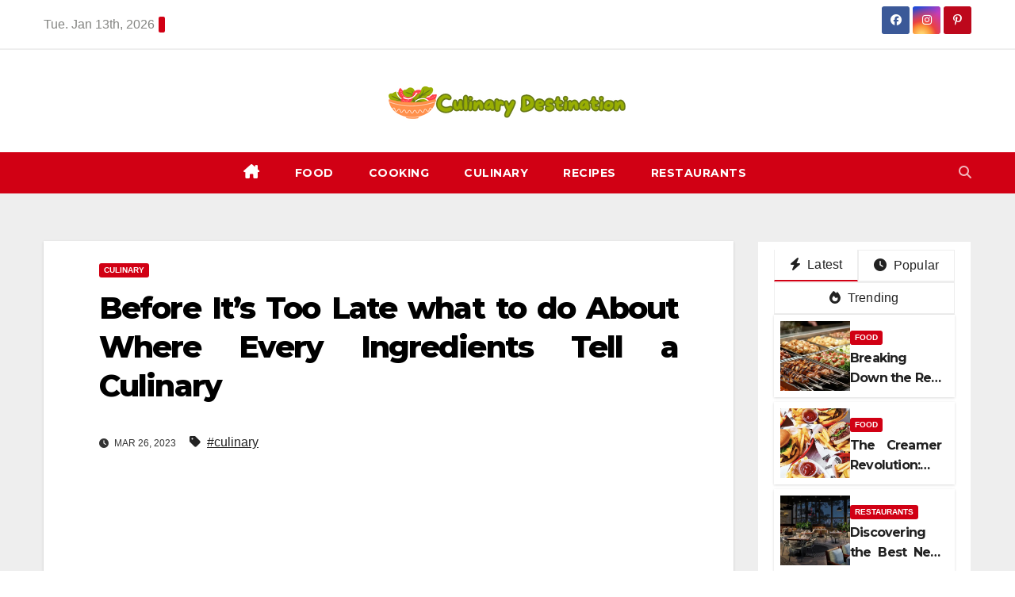

--- FILE ---
content_type: text/html; charset=UTF-8
request_url: https://destinochatham.com/before-its-too-late-what-to-do-about-where-every-ingredients-tell-a-culinary.html/
body_size: 22495
content:
<!DOCTYPE html>
<html lang="en-US" prefix="og: https://ogp.me/ns#">
<head><meta charset="UTF-8"><script>if(navigator.userAgent.match(/MSIE|Internet Explorer/i)||navigator.userAgent.match(/Trident\/7\..*?rv:11/i)){var href=document.location.href;if(!href.match(/[?&]nowprocket/)){if(href.indexOf("?")==-1){if(href.indexOf("#")==-1){document.location.href=href+"?nowprocket=1"}else{document.location.href=href.replace("#","?nowprocket=1#")}}else{if(href.indexOf("#")==-1){document.location.href=href+"&nowprocket=1"}else{document.location.href=href.replace("#","&nowprocket=1#")}}}}</script><script>class RocketLazyLoadScripts{constructor(){this.v="1.2.4",this.triggerEvents=["keydown","mousedown","mousemove","touchmove","touchstart","touchend","wheel"],this.userEventHandler=this._triggerListener.bind(this),this.touchStartHandler=this._onTouchStart.bind(this),this.touchMoveHandler=this._onTouchMove.bind(this),this.touchEndHandler=this._onTouchEnd.bind(this),this.clickHandler=this._onClick.bind(this),this.interceptedClicks=[],window.addEventListener("pageshow",t=>{this.persisted=t.persisted}),window.addEventListener("DOMContentLoaded",()=>{this._preconnect3rdParties()}),this.delayedScripts={normal:[],async:[],defer:[]},this.trash=[],this.allJQueries=[]}_addUserInteractionListener(t){if(document.hidden){t._triggerListener();return}this.triggerEvents.forEach(e=>window.addEventListener(e,t.userEventHandler,{passive:!0})),window.addEventListener("touchstart",t.touchStartHandler,{passive:!0}),window.addEventListener("mousedown",t.touchStartHandler),document.addEventListener("visibilitychange",t.userEventHandler)}_removeUserInteractionListener(){this.triggerEvents.forEach(t=>window.removeEventListener(t,this.userEventHandler,{passive:!0})),document.removeEventListener("visibilitychange",this.userEventHandler)}_onTouchStart(t){"HTML"!==t.target.tagName&&(window.addEventListener("touchend",this.touchEndHandler),window.addEventListener("mouseup",this.touchEndHandler),window.addEventListener("touchmove",this.touchMoveHandler,{passive:!0}),window.addEventListener("mousemove",this.touchMoveHandler),t.target.addEventListener("click",this.clickHandler),this._renameDOMAttribute(t.target,"onclick","rocket-onclick"),this._pendingClickStarted())}_onTouchMove(t){window.removeEventListener("touchend",this.touchEndHandler),window.removeEventListener("mouseup",this.touchEndHandler),window.removeEventListener("touchmove",this.touchMoveHandler,{passive:!0}),window.removeEventListener("mousemove",this.touchMoveHandler),t.target.removeEventListener("click",this.clickHandler),this._renameDOMAttribute(t.target,"rocket-onclick","onclick"),this._pendingClickFinished()}_onTouchEnd(){window.removeEventListener("touchend",this.touchEndHandler),window.removeEventListener("mouseup",this.touchEndHandler),window.removeEventListener("touchmove",this.touchMoveHandler,{passive:!0}),window.removeEventListener("mousemove",this.touchMoveHandler)}_onClick(t){t.target.removeEventListener("click",this.clickHandler),this._renameDOMAttribute(t.target,"rocket-onclick","onclick"),this.interceptedClicks.push(t),t.preventDefault(),t.stopPropagation(),t.stopImmediatePropagation(),this._pendingClickFinished()}_replayClicks(){window.removeEventListener("touchstart",this.touchStartHandler,{passive:!0}),window.removeEventListener("mousedown",this.touchStartHandler),this.interceptedClicks.forEach(t=>{t.target.dispatchEvent(new MouseEvent("click",{view:t.view,bubbles:!0,cancelable:!0}))})}_waitForPendingClicks(){return new Promise(t=>{this._isClickPending?this._pendingClickFinished=t:t()})}_pendingClickStarted(){this._isClickPending=!0}_pendingClickFinished(){this._isClickPending=!1}_renameDOMAttribute(t,e,r){t.hasAttribute&&t.hasAttribute(e)&&(event.target.setAttribute(r,event.target.getAttribute(e)),event.target.removeAttribute(e))}_triggerListener(){this._removeUserInteractionListener(this),"loading"===document.readyState?document.addEventListener("DOMContentLoaded",this._loadEverythingNow.bind(this)):this._loadEverythingNow()}_preconnect3rdParties(){let t=[];document.querySelectorAll("script[type=rocketlazyloadscript][data-rocket-src]").forEach(e=>{let r=e.getAttribute("data-rocket-src");if(r&&0!==r.indexOf("data:")){0===r.indexOf("//")&&(r=location.protocol+r);try{let i=new URL(r).origin;i!==location.origin&&t.push({src:i,crossOrigin:e.crossOrigin||"module"===e.getAttribute("data-rocket-type")})}catch(n){}}}),t=[...new Map(t.map(t=>[JSON.stringify(t),t])).values()],this._batchInjectResourceHints(t,"preconnect")}async _loadEverythingNow(){this.lastBreath=Date.now(),this._delayEventListeners(),this._delayJQueryReady(this),this._handleDocumentWrite(),this._registerAllDelayedScripts(),this._preloadAllScripts(),await this._loadScriptsFromList(this.delayedScripts.normal),await this._loadScriptsFromList(this.delayedScripts.defer),await this._loadScriptsFromList(this.delayedScripts.async);try{await this._triggerDOMContentLoaded(),await this._pendingWebpackRequests(this),await this._triggerWindowLoad()}catch(t){console.error(t)}window.dispatchEvent(new Event("rocket-allScriptsLoaded")),this._waitForPendingClicks().then(()=>{this._replayClicks()}),this._emptyTrash()}_registerAllDelayedScripts(){document.querySelectorAll("script[type=rocketlazyloadscript]").forEach(t=>{t.hasAttribute("data-rocket-src")?t.hasAttribute("async")&&!1!==t.async?this.delayedScripts.async.push(t):t.hasAttribute("defer")&&!1!==t.defer||"module"===t.getAttribute("data-rocket-type")?this.delayedScripts.defer.push(t):this.delayedScripts.normal.push(t):this.delayedScripts.normal.push(t)})}async _transformScript(t){if(await this._littleBreath(),!0===t.noModule&&"noModule"in HTMLScriptElement.prototype){t.setAttribute("data-rocket-status","skipped");return}return new Promise(navigator.userAgent.indexOf("Firefox/")>0||""===navigator.vendor?e=>{let r=document.createElement("script");[...t.attributes].forEach(t=>{let e=t.nodeName;"type"!==e&&("data-rocket-type"===e&&(e="type"),"data-rocket-src"===e&&(e="src"),r.setAttribute(e,t.nodeValue))}),t.text&&(r.text=t.text),r.hasAttribute("src")?(r.addEventListener("load",e),r.addEventListener("error",e)):(r.text=t.text,e());try{t.parentNode.replaceChild(r,t)}catch(i){e()}}:e=>{function r(){t.setAttribute("data-rocket-status","failed"),e()}try{let i=t.getAttribute("data-rocket-type"),n=t.getAttribute("data-rocket-src");i?(t.type=i,t.removeAttribute("data-rocket-type")):t.removeAttribute("type"),t.addEventListener("load",function r(){t.setAttribute("data-rocket-status","executed"),e()}),t.addEventListener("error",r),n?(t.removeAttribute("data-rocket-src"),t.src=n):t.src="data:text/javascript;base64,"+window.btoa(unescape(encodeURIComponent(t.text)))}catch(s){r()}})}async _loadScriptsFromList(t){let e=t.shift();return e&&e.isConnected?(await this._transformScript(e),this._loadScriptsFromList(t)):Promise.resolve()}_preloadAllScripts(){this._batchInjectResourceHints([...this.delayedScripts.normal,...this.delayedScripts.defer,...this.delayedScripts.async],"preload")}_batchInjectResourceHints(t,e){var r=document.createDocumentFragment();t.forEach(t=>{let i=t.getAttribute&&t.getAttribute("data-rocket-src")||t.src;if(i){let n=document.createElement("link");n.href=i,n.rel=e,"preconnect"!==e&&(n.as="script"),t.getAttribute&&"module"===t.getAttribute("data-rocket-type")&&(n.crossOrigin=!0),t.crossOrigin&&(n.crossOrigin=t.crossOrigin),t.integrity&&(n.integrity=t.integrity),r.appendChild(n),this.trash.push(n)}}),document.head.appendChild(r)}_delayEventListeners(){let t={};function e(e,r){!function e(r){!t[r]&&(t[r]={originalFunctions:{add:r.addEventListener,remove:r.removeEventListener},eventsToRewrite:[]},r.addEventListener=function(){arguments[0]=i(arguments[0]),t[r].originalFunctions.add.apply(r,arguments)},r.removeEventListener=function(){arguments[0]=i(arguments[0]),t[r].originalFunctions.remove.apply(r,arguments)});function i(e){return t[r].eventsToRewrite.indexOf(e)>=0?"rocket-"+e:e}}(e),t[e].eventsToRewrite.push(r)}function r(t,e){let r=t[e];Object.defineProperty(t,e,{get:()=>r||function(){},set(i){t["rocket"+e]=r=i}})}e(document,"DOMContentLoaded"),e(window,"DOMContentLoaded"),e(window,"load"),e(window,"pageshow"),e(document,"readystatechange"),r(document,"onreadystatechange"),r(window,"onload"),r(window,"onpageshow")}_delayJQueryReady(t){let e;function r(t){return t.split(" ").map(t=>"load"===t||0===t.indexOf("load.")?"rocket-jquery-load":t).join(" ")}function i(i){if(i&&i.fn&&!t.allJQueries.includes(i)){i.fn.ready=i.fn.init.prototype.ready=function(e){return t.domReadyFired?e.bind(document)(i):document.addEventListener("rocket-DOMContentLoaded",()=>e.bind(document)(i)),i([])};let n=i.fn.on;i.fn.on=i.fn.init.prototype.on=function(){return this[0]===window&&("string"==typeof arguments[0]||arguments[0]instanceof String?arguments[0]=r(arguments[0]):"object"==typeof arguments[0]&&Object.keys(arguments[0]).forEach(t=>{let e=arguments[0][t];delete arguments[0][t],arguments[0][r(t)]=e})),n.apply(this,arguments),this},t.allJQueries.push(i)}e=i}i(window.jQuery),Object.defineProperty(window,"jQuery",{get:()=>e,set(t){i(t)}})}async _pendingWebpackRequests(t){let e=document.querySelector("script[data-webpack]");async function r(){return new Promise(t=>{e.addEventListener("load",t),e.addEventListener("error",t)})}e&&(await r(),await t._requestAnimFrame(),await t._pendingWebpackRequests(t))}async _triggerDOMContentLoaded(){this.domReadyFired=!0,await this._littleBreath(),document.dispatchEvent(new Event("rocket-DOMContentLoaded")),await this._littleBreath(),window.dispatchEvent(new Event("rocket-DOMContentLoaded")),await this._littleBreath(),document.dispatchEvent(new Event("rocket-readystatechange")),await this._littleBreath(),document.rocketonreadystatechange&&document.rocketonreadystatechange()}async _triggerWindowLoad(){await this._littleBreath(),window.dispatchEvent(new Event("rocket-load")),await this._littleBreath(),window.rocketonload&&window.rocketonload(),await this._littleBreath(),this.allJQueries.forEach(t=>t(window).trigger("rocket-jquery-load")),await this._littleBreath();let t=new Event("rocket-pageshow");t.persisted=this.persisted,window.dispatchEvent(t),await this._littleBreath(),window.rocketonpageshow&&window.rocketonpageshow({persisted:this.persisted})}_handleDocumentWrite(){let t=new Map;document.write=document.writeln=function(e){let r=document.currentScript;r||console.error("WPRocket unable to document.write this: "+e);let i=document.createRange(),n=r.parentElement,s=t.get(r);void 0===s&&(s=r.nextSibling,t.set(r,s));let a=document.createDocumentFragment();i.setStart(a,0),a.appendChild(i.createContextualFragment(e)),n.insertBefore(a,s)}}async _littleBreath(){Date.now()-this.lastBreath>45&&(await this._requestAnimFrame(),this.lastBreath=Date.now())}async _requestAnimFrame(){return document.hidden?new Promise(t=>setTimeout(t)):new Promise(t=>requestAnimationFrame(t))}_emptyTrash(){this.trash.forEach(t=>t.remove())}static run(){let t=new RocketLazyLoadScripts;t._addUserInteractionListener(t)}}RocketLazyLoadScripts.run();</script>

<meta name="viewport" content="width=device-width, initial-scale=1">
<link rel="profile" href="https://gmpg.org/xfn/11">

<!-- Search Engine Optimization by Rank Math PRO - https://rankmath.com/ -->
<title>Before It&#039;s Too Late What To Do About Where Every Ingredients Tell A Culinary | Culinary Destination</title><link rel="preload" as="style" href="https://fonts.googleapis.com/css?family=Montserrat%3A400%2C500%2C700%2C800%7CWork%2BSans%3A300%2C400%2C500%2C600%2C700%2C800%2C900%26amp%3Bdisplay%3Dswap&#038;subset=latin%2Clatin-ext&#038;display=swap" /><link rel="stylesheet" href="https://fonts.googleapis.com/css?family=Montserrat%3A400%2C500%2C700%2C800%7CWork%2BSans%3A300%2C400%2C500%2C600%2C700%2C800%2C900%26amp%3Bdisplay%3Dswap&#038;subset=latin%2Clatin-ext&#038;display=swap" media="print" onload="this.media='all'" /><noscript><link rel="stylesheet" href="https://fonts.googleapis.com/css?family=Montserrat%3A400%2C500%2C700%2C800%7CWork%2BSans%3A300%2C400%2C500%2C600%2C700%2C800%2C900%26amp%3Bdisplay%3Dswap&#038;subset=latin%2Clatin-ext&#038;display=swap" /></noscript>
<meta name="description" content="Not simply written textual content however this website gives you with videos that can guide you all alongside your preparation of the delicacy. On this web"/>
<meta name="robots" content="follow, index, max-snippet:-1, max-video-preview:-1, max-image-preview:large"/>
<link rel="canonical" href="https://destinochatham.com/before-its-too-late-what-to-do-about-where-every-ingredients-tell-a-culinary.html/" />
<meta property="og:locale" content="en_US" />
<meta property="og:type" content="article" />
<meta property="og:title" content="Before It&#039;s Too Late What To Do About Where Every Ingredients Tell A Culinary | Culinary Destination" />
<meta property="og:description" content="Not simply written textual content however this website gives you with videos that can guide you all alongside your preparation of the delicacy. On this web" />
<meta property="og:url" content="https://destinochatham.com/before-its-too-late-what-to-do-about-where-every-ingredients-tell-a-culinary.html/" />
<meta property="og:site_name" content="Culinary Destination" />
<meta property="article:tag" content="culinary" />
<meta property="article:section" content="Culinary" />
<meta property="og:updated_time" content="2024-06-25T14:16:35+07:00" />
<meta property="article:published_time" content="2023-03-26T12:43:36+07:00" />
<meta property="article:modified_time" content="2024-06-25T14:16:35+07:00" />
<meta name="twitter:card" content="summary_large_image" />
<meta name="twitter:title" content="Before It&#039;s Too Late What To Do About Where Every Ingredients Tell A Culinary | Culinary Destination" />
<meta name="twitter:description" content="Not simply written textual content however this website gives you with videos that can guide you all alongside your preparation of the delicacy. On this web" />
<meta name="twitter:label1" content="Written by" />
<meta name="twitter:data1" content="Haas Ray" />
<meta name="twitter:label2" content="Time to read" />
<meta name="twitter:data2" content="3 minutes" />
<script type="application/ld+json" class="rank-math-schema-pro">{"@context":"https://schema.org","@graph":[{"@type":["Person","Organization"],"@id":"https://destinochatham.com/#person","name":"Haas Ray","logo":{"@type":"ImageObject","@id":"https://destinochatham.com/#logo","url":"https://destinochatham.com/wp-content/uploads/2023/08/cropped-logo.png","contentUrl":"https://destinochatham.com/wp-content/uploads/2023/08/cropped-logo.png","caption":"Culinary Destination","inLanguage":"en-US","width":"300","height":"71"},"image":{"@type":"ImageObject","@id":"https://destinochatham.com/#logo","url":"https://destinochatham.com/wp-content/uploads/2023/08/cropped-logo.png","contentUrl":"https://destinochatham.com/wp-content/uploads/2023/08/cropped-logo.png","caption":"Culinary Destination","inLanguage":"en-US","width":"300","height":"71"}},{"@type":"WebSite","@id":"https://destinochatham.com/#website","url":"https://destinochatham.com","name":"Culinary Destination","publisher":{"@id":"https://destinochatham.com/#person"},"inLanguage":"en-US"},{"@type":"ImageObject","@id":"https://i.ibb.co/hX3q5vZ/Culinary-1-117.jpg","url":"https://i.ibb.co/hX3q5vZ/Culinary-1-117.jpg","width":"1920","height":"1080","inLanguage":"en-US"},{"@type":"BreadcrumbList","@id":"https://destinochatham.com/before-its-too-late-what-to-do-about-where-every-ingredients-tell-a-culinary.html/#breadcrumb","itemListElement":[{"@type":"ListItem","position":"1","item":{"@id":"https://destinochatham.com/","name":"Culinary Destination"}},{"@type":"ListItem","position":"2","item":{"@id":"https://destinochatham.com/culinary/","name":"Culinary"}},{"@type":"ListItem","position":"3","item":{"@id":"https://destinochatham.com/before-its-too-late-what-to-do-about-where-every-ingredients-tell-a-culinary.html/","name":"Before It&#8217;s Too Late what to do About Where Every Ingredients Tell a Culinary"}}]},{"@type":"WebPage","@id":"https://destinochatham.com/before-its-too-late-what-to-do-about-where-every-ingredients-tell-a-culinary.html/#webpage","url":"https://destinochatham.com/before-its-too-late-what-to-do-about-where-every-ingredients-tell-a-culinary.html/","name":"Before It&#039;s Too Late What To Do About Where Every Ingredients Tell A Culinary | Culinary Destination","datePublished":"2023-03-26T12:43:36+07:00","dateModified":"2024-06-25T14:16:35+07:00","isPartOf":{"@id":"https://destinochatham.com/#website"},"primaryImageOfPage":{"@id":"https://i.ibb.co/hX3q5vZ/Culinary-1-117.jpg"},"inLanguage":"en-US","breadcrumb":{"@id":"https://destinochatham.com/before-its-too-late-what-to-do-about-where-every-ingredients-tell-a-culinary.html/#breadcrumb"}},{"@type":"Person","@id":"https://destinochatham.com/before-its-too-late-what-to-do-about-where-every-ingredients-tell-a-culinary.html/#author","name":"Haas Ray","image":{"@type":"ImageObject","@id":"https://secure.gravatar.com/avatar/635532748841011b5ae0e3c7292e4ee7b34db4d38a9193c16020da95f7270aa4?s=96&amp;d=mm&amp;r=g","url":"https://secure.gravatar.com/avatar/635532748841011b5ae0e3c7292e4ee7b34db4d38a9193c16020da95f7270aa4?s=96&amp;d=mm&amp;r=g","caption":"Haas Ray","inLanguage":"en-US"}},{"@type":"BlogPosting","headline":"Before It&#039;s Too Late What To Do About Where Every Ingredients Tell A Culinary | Culinary Destination","datePublished":"2023-03-26T12:43:36+07:00","dateModified":"2024-06-25T14:16:35+07:00","articleSection":"Culinary","author":{"@id":"https://destinochatham.com/before-its-too-late-what-to-do-about-where-every-ingredients-tell-a-culinary.html/#author","name":"Haas Ray"},"publisher":{"@id":"https://destinochatham.com/#person"},"description":"Not simply written textual content however this website gives you with videos that can guide you all alongside your preparation of the delicacy. On this web","name":"Before It&#039;s Too Late What To Do About Where Every Ingredients Tell A Culinary | Culinary Destination","@id":"https://destinochatham.com/before-its-too-late-what-to-do-about-where-every-ingredients-tell-a-culinary.html/#richSnippet","isPartOf":{"@id":"https://destinochatham.com/before-its-too-late-what-to-do-about-where-every-ingredients-tell-a-culinary.html/#webpage"},"image":{"@id":"https://i.ibb.co/hX3q5vZ/Culinary-1-117.jpg"},"inLanguage":"en-US","mainEntityOfPage":{"@id":"https://destinochatham.com/before-its-too-late-what-to-do-about-where-every-ingredients-tell-a-culinary.html/#webpage"}}]}</script>
<!-- /Rank Math WordPress SEO plugin -->

<link rel='dns-prefetch' href='//fonts.googleapis.com' />
<link href='https://fonts.gstatic.com' crossorigin rel='preconnect' />
<link rel="alternate" type="application/rss+xml" title="Culinary Destination &raquo; Feed" href="https://destinochatham.com/feed/" />
<link rel="alternate" type="application/rss+xml" title="Culinary Destination &raquo; Comments Feed" href="https://destinochatham.com/comments/feed/" />
<link rel="alternate" title="oEmbed (JSON)" type="application/json+oembed" href="https://destinochatham.com/wp-json/oembed/1.0/embed?url=https%3A%2F%2Fdestinochatham.com%2Fbefore-its-too-late-what-to-do-about-where-every-ingredients-tell-a-culinary.html%2F" />
<link rel="alternate" title="oEmbed (XML)" type="text/xml+oembed" href="https://destinochatham.com/wp-json/oembed/1.0/embed?url=https%3A%2F%2Fdestinochatham.com%2Fbefore-its-too-late-what-to-do-about-where-every-ingredients-tell-a-culinary.html%2F&#038;format=xml" />
<style id='wp-img-auto-sizes-contain-inline-css'>
img:is([sizes=auto i],[sizes^="auto," i]){contain-intrinsic-size:3000px 1500px}
/*# sourceURL=wp-img-auto-sizes-contain-inline-css */
</style>
<style id='wp-emoji-styles-inline-css'>

	img.wp-smiley, img.emoji {
		display: inline !important;
		border: none !important;
		box-shadow: none !important;
		height: 1em !important;
		width: 1em !important;
		margin: 0 0.07em !important;
		vertical-align: -0.1em !important;
		background: none !important;
		padding: 0 !important;
	}
/*# sourceURL=wp-emoji-styles-inline-css */
</style>
<style id='wp-block-library-inline-css'>
:root{--wp-block-synced-color:#7a00df;--wp-block-synced-color--rgb:122,0,223;--wp-bound-block-color:var(--wp-block-synced-color);--wp-editor-canvas-background:#ddd;--wp-admin-theme-color:#007cba;--wp-admin-theme-color--rgb:0,124,186;--wp-admin-theme-color-darker-10:#006ba1;--wp-admin-theme-color-darker-10--rgb:0,107,160.5;--wp-admin-theme-color-darker-20:#005a87;--wp-admin-theme-color-darker-20--rgb:0,90,135;--wp-admin-border-width-focus:2px}@media (min-resolution:192dpi){:root{--wp-admin-border-width-focus:1.5px}}.wp-element-button{cursor:pointer}:root .has-very-light-gray-background-color{background-color:#eee}:root .has-very-dark-gray-background-color{background-color:#313131}:root .has-very-light-gray-color{color:#eee}:root .has-very-dark-gray-color{color:#313131}:root .has-vivid-green-cyan-to-vivid-cyan-blue-gradient-background{background:linear-gradient(135deg,#00d084,#0693e3)}:root .has-purple-crush-gradient-background{background:linear-gradient(135deg,#34e2e4,#4721fb 50%,#ab1dfe)}:root .has-hazy-dawn-gradient-background{background:linear-gradient(135deg,#faaca8,#dad0ec)}:root .has-subdued-olive-gradient-background{background:linear-gradient(135deg,#fafae1,#67a671)}:root .has-atomic-cream-gradient-background{background:linear-gradient(135deg,#fdd79a,#004a59)}:root .has-nightshade-gradient-background{background:linear-gradient(135deg,#330968,#31cdcf)}:root .has-midnight-gradient-background{background:linear-gradient(135deg,#020381,#2874fc)}:root{--wp--preset--font-size--normal:16px;--wp--preset--font-size--huge:42px}.has-regular-font-size{font-size:1em}.has-larger-font-size{font-size:2.625em}.has-normal-font-size{font-size:var(--wp--preset--font-size--normal)}.has-huge-font-size{font-size:var(--wp--preset--font-size--huge)}.has-text-align-center{text-align:center}.has-text-align-left{text-align:left}.has-text-align-right{text-align:right}.has-fit-text{white-space:nowrap!important}#end-resizable-editor-section{display:none}.aligncenter{clear:both}.items-justified-left{justify-content:flex-start}.items-justified-center{justify-content:center}.items-justified-right{justify-content:flex-end}.items-justified-space-between{justify-content:space-between}.screen-reader-text{border:0;clip-path:inset(50%);height:1px;margin:-1px;overflow:hidden;padding:0;position:absolute;width:1px;word-wrap:normal!important}.screen-reader-text:focus{background-color:#ddd;clip-path:none;color:#444;display:block;font-size:1em;height:auto;left:5px;line-height:normal;padding:15px 23px 14px;text-decoration:none;top:5px;width:auto;z-index:100000}html :where(.has-border-color){border-style:solid}html :where([style*=border-top-color]){border-top-style:solid}html :where([style*=border-right-color]){border-right-style:solid}html :where([style*=border-bottom-color]){border-bottom-style:solid}html :where([style*=border-left-color]){border-left-style:solid}html :where([style*=border-width]){border-style:solid}html :where([style*=border-top-width]){border-top-style:solid}html :where([style*=border-right-width]){border-right-style:solid}html :where([style*=border-bottom-width]){border-bottom-style:solid}html :where([style*=border-left-width]){border-left-style:solid}html :where(img[class*=wp-image-]){height:auto;max-width:100%}:where(figure){margin:0 0 1em}html :where(.is-position-sticky){--wp-admin--admin-bar--position-offset:var(--wp-admin--admin-bar--height,0px)}@media screen and (max-width:600px){html :where(.is-position-sticky){--wp-admin--admin-bar--position-offset:0px}}

/*# sourceURL=wp-block-library-inline-css */
</style><style id='wp-block-archives-inline-css'>
.wp-block-archives{box-sizing:border-box}.wp-block-archives-dropdown label{display:block}
/*# sourceURL=https://destinochatham.com/wp-includes/blocks/archives/style.min.css */
</style>
<style id='wp-block-image-inline-css'>
.wp-block-image>a,.wp-block-image>figure>a{display:inline-block}.wp-block-image img{box-sizing:border-box;height:auto;max-width:100%;vertical-align:bottom}@media not (prefers-reduced-motion){.wp-block-image img.hide{visibility:hidden}.wp-block-image img.show{animation:show-content-image .4s}}.wp-block-image[style*=border-radius] img,.wp-block-image[style*=border-radius]>a{border-radius:inherit}.wp-block-image.has-custom-border img{box-sizing:border-box}.wp-block-image.aligncenter{text-align:center}.wp-block-image.alignfull>a,.wp-block-image.alignwide>a{width:100%}.wp-block-image.alignfull img,.wp-block-image.alignwide img{height:auto;width:100%}.wp-block-image .aligncenter,.wp-block-image .alignleft,.wp-block-image .alignright,.wp-block-image.aligncenter,.wp-block-image.alignleft,.wp-block-image.alignright{display:table}.wp-block-image .aligncenter>figcaption,.wp-block-image .alignleft>figcaption,.wp-block-image .alignright>figcaption,.wp-block-image.aligncenter>figcaption,.wp-block-image.alignleft>figcaption,.wp-block-image.alignright>figcaption{caption-side:bottom;display:table-caption}.wp-block-image .alignleft{float:left;margin:.5em 1em .5em 0}.wp-block-image .alignright{float:right;margin:.5em 0 .5em 1em}.wp-block-image .aligncenter{margin-left:auto;margin-right:auto}.wp-block-image :where(figcaption){margin-bottom:1em;margin-top:.5em}.wp-block-image.is-style-circle-mask img{border-radius:9999px}@supports ((-webkit-mask-image:none) or (mask-image:none)) or (-webkit-mask-image:none){.wp-block-image.is-style-circle-mask img{border-radius:0;-webkit-mask-image:url('data:image/svg+xml;utf8,<svg viewBox="0 0 100 100" xmlns="http://www.w3.org/2000/svg"><circle cx="50" cy="50" r="50"/></svg>');mask-image:url('data:image/svg+xml;utf8,<svg viewBox="0 0 100 100" xmlns="http://www.w3.org/2000/svg"><circle cx="50" cy="50" r="50"/></svg>');mask-mode:alpha;-webkit-mask-position:center;mask-position:center;-webkit-mask-repeat:no-repeat;mask-repeat:no-repeat;-webkit-mask-size:contain;mask-size:contain}}:root :where(.wp-block-image.is-style-rounded img,.wp-block-image .is-style-rounded img){border-radius:9999px}.wp-block-image figure{margin:0}.wp-lightbox-container{display:flex;flex-direction:column;position:relative}.wp-lightbox-container img{cursor:zoom-in}.wp-lightbox-container img:hover+button{opacity:1}.wp-lightbox-container button{align-items:center;backdrop-filter:blur(16px) saturate(180%);background-color:#5a5a5a40;border:none;border-radius:4px;cursor:zoom-in;display:flex;height:20px;justify-content:center;opacity:0;padding:0;position:absolute;right:16px;text-align:center;top:16px;width:20px;z-index:100}@media not (prefers-reduced-motion){.wp-lightbox-container button{transition:opacity .2s ease}}.wp-lightbox-container button:focus-visible{outline:3px auto #5a5a5a40;outline:3px auto -webkit-focus-ring-color;outline-offset:3px}.wp-lightbox-container button:hover{cursor:pointer;opacity:1}.wp-lightbox-container button:focus{opacity:1}.wp-lightbox-container button:focus,.wp-lightbox-container button:hover,.wp-lightbox-container button:not(:hover):not(:active):not(.has-background){background-color:#5a5a5a40;border:none}.wp-lightbox-overlay{box-sizing:border-box;cursor:zoom-out;height:100vh;left:0;overflow:hidden;position:fixed;top:0;visibility:hidden;width:100%;z-index:100000}.wp-lightbox-overlay .close-button{align-items:center;cursor:pointer;display:flex;justify-content:center;min-height:40px;min-width:40px;padding:0;position:absolute;right:calc(env(safe-area-inset-right) + 16px);top:calc(env(safe-area-inset-top) + 16px);z-index:5000000}.wp-lightbox-overlay .close-button:focus,.wp-lightbox-overlay .close-button:hover,.wp-lightbox-overlay .close-button:not(:hover):not(:active):not(.has-background){background:none;border:none}.wp-lightbox-overlay .lightbox-image-container{height:var(--wp--lightbox-container-height);left:50%;overflow:hidden;position:absolute;top:50%;transform:translate(-50%,-50%);transform-origin:top left;width:var(--wp--lightbox-container-width);z-index:9999999999}.wp-lightbox-overlay .wp-block-image{align-items:center;box-sizing:border-box;display:flex;height:100%;justify-content:center;margin:0;position:relative;transform-origin:0 0;width:100%;z-index:3000000}.wp-lightbox-overlay .wp-block-image img{height:var(--wp--lightbox-image-height);min-height:var(--wp--lightbox-image-height);min-width:var(--wp--lightbox-image-width);width:var(--wp--lightbox-image-width)}.wp-lightbox-overlay .wp-block-image figcaption{display:none}.wp-lightbox-overlay button{background:none;border:none}.wp-lightbox-overlay .scrim{background-color:#fff;height:100%;opacity:.9;position:absolute;width:100%;z-index:2000000}.wp-lightbox-overlay.active{visibility:visible}@media not (prefers-reduced-motion){.wp-lightbox-overlay.active{animation:turn-on-visibility .25s both}.wp-lightbox-overlay.active img{animation:turn-on-visibility .35s both}.wp-lightbox-overlay.show-closing-animation:not(.active){animation:turn-off-visibility .35s both}.wp-lightbox-overlay.show-closing-animation:not(.active) img{animation:turn-off-visibility .25s both}.wp-lightbox-overlay.zoom.active{animation:none;opacity:1;visibility:visible}.wp-lightbox-overlay.zoom.active .lightbox-image-container{animation:lightbox-zoom-in .4s}.wp-lightbox-overlay.zoom.active .lightbox-image-container img{animation:none}.wp-lightbox-overlay.zoom.active .scrim{animation:turn-on-visibility .4s forwards}.wp-lightbox-overlay.zoom.show-closing-animation:not(.active){animation:none}.wp-lightbox-overlay.zoom.show-closing-animation:not(.active) .lightbox-image-container{animation:lightbox-zoom-out .4s}.wp-lightbox-overlay.zoom.show-closing-animation:not(.active) .lightbox-image-container img{animation:none}.wp-lightbox-overlay.zoom.show-closing-animation:not(.active) .scrim{animation:turn-off-visibility .4s forwards}}@keyframes show-content-image{0%{visibility:hidden}99%{visibility:hidden}to{visibility:visible}}@keyframes turn-on-visibility{0%{opacity:0}to{opacity:1}}@keyframes turn-off-visibility{0%{opacity:1;visibility:visible}99%{opacity:0;visibility:visible}to{opacity:0;visibility:hidden}}@keyframes lightbox-zoom-in{0%{transform:translate(calc((-100vw + var(--wp--lightbox-scrollbar-width))/2 + var(--wp--lightbox-initial-left-position)),calc(-50vh + var(--wp--lightbox-initial-top-position))) scale(var(--wp--lightbox-scale))}to{transform:translate(-50%,-50%) scale(1)}}@keyframes lightbox-zoom-out{0%{transform:translate(-50%,-50%) scale(1);visibility:visible}99%{visibility:visible}to{transform:translate(calc((-100vw + var(--wp--lightbox-scrollbar-width))/2 + var(--wp--lightbox-initial-left-position)),calc(-50vh + var(--wp--lightbox-initial-top-position))) scale(var(--wp--lightbox-scale));visibility:hidden}}
/*# sourceURL=https://destinochatham.com/wp-includes/blocks/image/style.min.css */
</style>
<style id='wp-block-image-theme-inline-css'>
:root :where(.wp-block-image figcaption){color:#555;font-size:13px;text-align:center}.is-dark-theme :root :where(.wp-block-image figcaption){color:#ffffffa6}.wp-block-image{margin:0 0 1em}
/*# sourceURL=https://destinochatham.com/wp-includes/blocks/image/theme.min.css */
</style>
<style id='global-styles-inline-css'>
:root{--wp--preset--aspect-ratio--square: 1;--wp--preset--aspect-ratio--4-3: 4/3;--wp--preset--aspect-ratio--3-4: 3/4;--wp--preset--aspect-ratio--3-2: 3/2;--wp--preset--aspect-ratio--2-3: 2/3;--wp--preset--aspect-ratio--16-9: 16/9;--wp--preset--aspect-ratio--9-16: 9/16;--wp--preset--color--black: #000000;--wp--preset--color--cyan-bluish-gray: #abb8c3;--wp--preset--color--white: #ffffff;--wp--preset--color--pale-pink: #f78da7;--wp--preset--color--vivid-red: #cf2e2e;--wp--preset--color--luminous-vivid-orange: #ff6900;--wp--preset--color--luminous-vivid-amber: #fcb900;--wp--preset--color--light-green-cyan: #7bdcb5;--wp--preset--color--vivid-green-cyan: #00d084;--wp--preset--color--pale-cyan-blue: #8ed1fc;--wp--preset--color--vivid-cyan-blue: #0693e3;--wp--preset--color--vivid-purple: #9b51e0;--wp--preset--gradient--vivid-cyan-blue-to-vivid-purple: linear-gradient(135deg,rgb(6,147,227) 0%,rgb(155,81,224) 100%);--wp--preset--gradient--light-green-cyan-to-vivid-green-cyan: linear-gradient(135deg,rgb(122,220,180) 0%,rgb(0,208,130) 100%);--wp--preset--gradient--luminous-vivid-amber-to-luminous-vivid-orange: linear-gradient(135deg,rgb(252,185,0) 0%,rgb(255,105,0) 100%);--wp--preset--gradient--luminous-vivid-orange-to-vivid-red: linear-gradient(135deg,rgb(255,105,0) 0%,rgb(207,46,46) 100%);--wp--preset--gradient--very-light-gray-to-cyan-bluish-gray: linear-gradient(135deg,rgb(238,238,238) 0%,rgb(169,184,195) 100%);--wp--preset--gradient--cool-to-warm-spectrum: linear-gradient(135deg,rgb(74,234,220) 0%,rgb(151,120,209) 20%,rgb(207,42,186) 40%,rgb(238,44,130) 60%,rgb(251,105,98) 80%,rgb(254,248,76) 100%);--wp--preset--gradient--blush-light-purple: linear-gradient(135deg,rgb(255,206,236) 0%,rgb(152,150,240) 100%);--wp--preset--gradient--blush-bordeaux: linear-gradient(135deg,rgb(254,205,165) 0%,rgb(254,45,45) 50%,rgb(107,0,62) 100%);--wp--preset--gradient--luminous-dusk: linear-gradient(135deg,rgb(255,203,112) 0%,rgb(199,81,192) 50%,rgb(65,88,208) 100%);--wp--preset--gradient--pale-ocean: linear-gradient(135deg,rgb(255,245,203) 0%,rgb(182,227,212) 50%,rgb(51,167,181) 100%);--wp--preset--gradient--electric-grass: linear-gradient(135deg,rgb(202,248,128) 0%,rgb(113,206,126) 100%);--wp--preset--gradient--midnight: linear-gradient(135deg,rgb(2,3,129) 0%,rgb(40,116,252) 100%);--wp--preset--font-size--small: 13px;--wp--preset--font-size--medium: 20px;--wp--preset--font-size--large: 36px;--wp--preset--font-size--x-large: 42px;--wp--preset--spacing--20: 0.44rem;--wp--preset--spacing--30: 0.67rem;--wp--preset--spacing--40: 1rem;--wp--preset--spacing--50: 1.5rem;--wp--preset--spacing--60: 2.25rem;--wp--preset--spacing--70: 3.38rem;--wp--preset--spacing--80: 5.06rem;--wp--preset--shadow--natural: 6px 6px 9px rgba(0, 0, 0, 0.2);--wp--preset--shadow--deep: 12px 12px 50px rgba(0, 0, 0, 0.4);--wp--preset--shadow--sharp: 6px 6px 0px rgba(0, 0, 0, 0.2);--wp--preset--shadow--outlined: 6px 6px 0px -3px rgb(255, 255, 255), 6px 6px rgb(0, 0, 0);--wp--preset--shadow--crisp: 6px 6px 0px rgb(0, 0, 0);}:root :where(.is-layout-flow) > :first-child{margin-block-start: 0;}:root :where(.is-layout-flow) > :last-child{margin-block-end: 0;}:root :where(.is-layout-flow) > *{margin-block-start: 24px;margin-block-end: 0;}:root :where(.is-layout-constrained) > :first-child{margin-block-start: 0;}:root :where(.is-layout-constrained) > :last-child{margin-block-end: 0;}:root :where(.is-layout-constrained) > *{margin-block-start: 24px;margin-block-end: 0;}:root :where(.is-layout-flex){gap: 24px;}:root :where(.is-layout-grid){gap: 24px;}body .is-layout-flex{display: flex;}.is-layout-flex{flex-wrap: wrap;align-items: center;}.is-layout-flex > :is(*, div){margin: 0;}body .is-layout-grid{display: grid;}.is-layout-grid > :is(*, div){margin: 0;}.has-black-color{color: var(--wp--preset--color--black) !important;}.has-cyan-bluish-gray-color{color: var(--wp--preset--color--cyan-bluish-gray) !important;}.has-white-color{color: var(--wp--preset--color--white) !important;}.has-pale-pink-color{color: var(--wp--preset--color--pale-pink) !important;}.has-vivid-red-color{color: var(--wp--preset--color--vivid-red) !important;}.has-luminous-vivid-orange-color{color: var(--wp--preset--color--luminous-vivid-orange) !important;}.has-luminous-vivid-amber-color{color: var(--wp--preset--color--luminous-vivid-amber) !important;}.has-light-green-cyan-color{color: var(--wp--preset--color--light-green-cyan) !important;}.has-vivid-green-cyan-color{color: var(--wp--preset--color--vivid-green-cyan) !important;}.has-pale-cyan-blue-color{color: var(--wp--preset--color--pale-cyan-blue) !important;}.has-vivid-cyan-blue-color{color: var(--wp--preset--color--vivid-cyan-blue) !important;}.has-vivid-purple-color{color: var(--wp--preset--color--vivid-purple) !important;}.has-black-background-color{background-color: var(--wp--preset--color--black) !important;}.has-cyan-bluish-gray-background-color{background-color: var(--wp--preset--color--cyan-bluish-gray) !important;}.has-white-background-color{background-color: var(--wp--preset--color--white) !important;}.has-pale-pink-background-color{background-color: var(--wp--preset--color--pale-pink) !important;}.has-vivid-red-background-color{background-color: var(--wp--preset--color--vivid-red) !important;}.has-luminous-vivid-orange-background-color{background-color: var(--wp--preset--color--luminous-vivid-orange) !important;}.has-luminous-vivid-amber-background-color{background-color: var(--wp--preset--color--luminous-vivid-amber) !important;}.has-light-green-cyan-background-color{background-color: var(--wp--preset--color--light-green-cyan) !important;}.has-vivid-green-cyan-background-color{background-color: var(--wp--preset--color--vivid-green-cyan) !important;}.has-pale-cyan-blue-background-color{background-color: var(--wp--preset--color--pale-cyan-blue) !important;}.has-vivid-cyan-blue-background-color{background-color: var(--wp--preset--color--vivid-cyan-blue) !important;}.has-vivid-purple-background-color{background-color: var(--wp--preset--color--vivid-purple) !important;}.has-black-border-color{border-color: var(--wp--preset--color--black) !important;}.has-cyan-bluish-gray-border-color{border-color: var(--wp--preset--color--cyan-bluish-gray) !important;}.has-white-border-color{border-color: var(--wp--preset--color--white) !important;}.has-pale-pink-border-color{border-color: var(--wp--preset--color--pale-pink) !important;}.has-vivid-red-border-color{border-color: var(--wp--preset--color--vivid-red) !important;}.has-luminous-vivid-orange-border-color{border-color: var(--wp--preset--color--luminous-vivid-orange) !important;}.has-luminous-vivid-amber-border-color{border-color: var(--wp--preset--color--luminous-vivid-amber) !important;}.has-light-green-cyan-border-color{border-color: var(--wp--preset--color--light-green-cyan) !important;}.has-vivid-green-cyan-border-color{border-color: var(--wp--preset--color--vivid-green-cyan) !important;}.has-pale-cyan-blue-border-color{border-color: var(--wp--preset--color--pale-cyan-blue) !important;}.has-vivid-cyan-blue-border-color{border-color: var(--wp--preset--color--vivid-cyan-blue) !important;}.has-vivid-purple-border-color{border-color: var(--wp--preset--color--vivid-purple) !important;}.has-vivid-cyan-blue-to-vivid-purple-gradient-background{background: var(--wp--preset--gradient--vivid-cyan-blue-to-vivid-purple) !important;}.has-light-green-cyan-to-vivid-green-cyan-gradient-background{background: var(--wp--preset--gradient--light-green-cyan-to-vivid-green-cyan) !important;}.has-luminous-vivid-amber-to-luminous-vivid-orange-gradient-background{background: var(--wp--preset--gradient--luminous-vivid-amber-to-luminous-vivid-orange) !important;}.has-luminous-vivid-orange-to-vivid-red-gradient-background{background: var(--wp--preset--gradient--luminous-vivid-orange-to-vivid-red) !important;}.has-very-light-gray-to-cyan-bluish-gray-gradient-background{background: var(--wp--preset--gradient--very-light-gray-to-cyan-bluish-gray) !important;}.has-cool-to-warm-spectrum-gradient-background{background: var(--wp--preset--gradient--cool-to-warm-spectrum) !important;}.has-blush-light-purple-gradient-background{background: var(--wp--preset--gradient--blush-light-purple) !important;}.has-blush-bordeaux-gradient-background{background: var(--wp--preset--gradient--blush-bordeaux) !important;}.has-luminous-dusk-gradient-background{background: var(--wp--preset--gradient--luminous-dusk) !important;}.has-pale-ocean-gradient-background{background: var(--wp--preset--gradient--pale-ocean) !important;}.has-electric-grass-gradient-background{background: var(--wp--preset--gradient--electric-grass) !important;}.has-midnight-gradient-background{background: var(--wp--preset--gradient--midnight) !important;}.has-small-font-size{font-size: var(--wp--preset--font-size--small) !important;}.has-medium-font-size{font-size: var(--wp--preset--font-size--medium) !important;}.has-large-font-size{font-size: var(--wp--preset--font-size--large) !important;}.has-x-large-font-size{font-size: var(--wp--preset--font-size--x-large) !important;}
/*# sourceURL=global-styles-inline-css */
</style>

<style id='classic-theme-styles-inline-css'>
/*! This file is auto-generated */
.wp-block-button__link{color:#fff;background-color:#32373c;border-radius:9999px;box-shadow:none;text-decoration:none;padding:calc(.667em + 2px) calc(1.333em + 2px);font-size:1.125em}.wp-block-file__button{background:#32373c;color:#fff;text-decoration:none}
/*# sourceURL=/wp-includes/css/classic-themes.min.css */
</style>

<link data-minify="1" rel='stylesheet' id='bootstrap-css' href='https://destinochatham.com/wp-content/cache/min/1/wp-content/themes/newsup/css/bootstrap.css?ver=1755837014' media='all' />
<link data-minify="1" rel='stylesheet' id='newsup-style-css' href='https://destinochatham.com/wp-content/cache/min/1/wp-content/themes/news-get/style.css?ver=1755837014' media='all' />
<link data-minify="1" rel='stylesheet' id='font-awesome-5-all-css' href='https://destinochatham.com/wp-content/cache/min/1/wp-content/themes/newsup/css/font-awesome/css/all.min.css?ver=1755837014' media='all' />
<link rel='stylesheet' id='font-awesome-4-shim-css' href='https://destinochatham.com/wp-content/themes/newsup/css/font-awesome/css/v4-shims.min.css?ver=6.9' media='all' />
<link data-minify="1" rel='stylesheet' id='owl-carousel-css' href='https://destinochatham.com/wp-content/cache/min/1/wp-content/themes/newsup/css/owl.carousel.css?ver=1755837014' media='all' />
<link data-minify="1" rel='stylesheet' id='smartmenus-css' href='https://destinochatham.com/wp-content/cache/min/1/wp-content/themes/newsup/css/jquery.smartmenus.bootstrap.css?ver=1755837014' media='all' />
<link data-minify="1" rel='stylesheet' id='newsup-custom-css-css' href='https://destinochatham.com/wp-content/cache/min/1/wp-content/themes/newsup/inc/ansar/customize/css/customizer.css?ver=1755837014' media='all' />
<link data-minify="1" rel='stylesheet' id='newsup-style-parent-css' href='https://destinochatham.com/wp-content/cache/min/1/wp-content/themes/newsup/style.css?ver=1755837015' media='all' />
<link data-minify="1" rel='stylesheet' id='newsget-style-css' href='https://destinochatham.com/wp-content/cache/min/1/wp-content/themes/news-get/style.css?ver=1755837014' media='all' />
<link data-minify="1" rel='stylesheet' id='newsget-default-css-css' href='https://destinochatham.com/wp-content/cache/min/1/wp-content/themes/news-get/css/colors/default.css?ver=1755837015' media='all' />
<script type="rocketlazyloadscript" data-rocket-src="https://destinochatham.com/wp-includes/js/jquery/jquery.min.js?ver=3.7.1" id="jquery-core-js" defer></script>
<script type="rocketlazyloadscript" data-rocket-src="https://destinochatham.com/wp-includes/js/jquery/jquery-migrate.min.js?ver=3.4.1" id="jquery-migrate-js" defer></script>
<script type="rocketlazyloadscript" data-minify="1" data-rocket-src="https://destinochatham.com/wp-content/cache/min/1/wp-content/themes/newsup/js/navigation.js?ver=1755837015" id="newsup-navigation-js" defer></script>
<script type="rocketlazyloadscript" data-minify="1" data-rocket-src="https://destinochatham.com/wp-content/cache/min/1/wp-content/themes/newsup/js/bootstrap.js?ver=1755837015" id="bootstrap-js" defer></script>
<script type="rocketlazyloadscript" data-rocket-src="https://destinochatham.com/wp-content/themes/newsup/js/owl.carousel.min.js?ver=6.9" id="owl-carousel-min-js" defer></script>
<script type="rocketlazyloadscript" data-minify="1" data-rocket-src="https://destinochatham.com/wp-content/cache/min/1/wp-content/themes/newsup/js/jquery.smartmenus.js?ver=1755837016" id="smartmenus-js-js" defer></script>
<script type="rocketlazyloadscript" data-minify="1" data-rocket-src="https://destinochatham.com/wp-content/cache/min/1/wp-content/themes/newsup/js/jquery.smartmenus.bootstrap.js?ver=1755837016" id="bootstrap-smartmenus-js-js" defer></script>
<script type="rocketlazyloadscript" data-minify="1" data-rocket-src="https://destinochatham.com/wp-content/cache/min/1/wp-content/themes/newsup/js/jquery.marquee.js?ver=1755837016" id="newsup-marquee-js-js" defer></script>
<script type="rocketlazyloadscript" data-minify="1" data-rocket-src="https://destinochatham.com/wp-content/cache/min/1/wp-content/themes/newsup/js/main.js?ver=1755837016" id="newsup-main-js-js" defer></script>
<link rel="https://api.w.org/" href="https://destinochatham.com/wp-json/" /><link rel="alternate" title="JSON" type="application/json" href="https://destinochatham.com/wp-json/wp/v2/posts/289246" /><link rel="EditURI" type="application/rsd+xml" title="RSD" href="https://destinochatham.com/xmlrpc.php?rsd" />
<meta name="generator" content="WordPress 6.9" />
<link rel='shortlink' href='https://destinochatham.com/?p=289246' />
 
<style type="text/css" id="custom-background-css">
    .wrapper { background-color: #eee; }
</style>
    <style type="text/css">
            .site-title,
        .site-description {
            position: absolute;
            clip: rect(1px, 1px, 1px, 1px);
        }
        </style>
    <script type="rocketlazyloadscript" id="google_gtagjs" data-rocket-src="https://www.googletagmanager.com/gtag/js?id=G-T50LYWSHB0" async></script>
<script type="rocketlazyloadscript" id="google_gtagjs-inline">
window.dataLayer = window.dataLayer || [];function gtag(){dataLayer.push(arguments);}gtag('js', new Date());gtag('config', 'G-T50LYWSHB0', {} );
</script>
<link rel="icon" href="https://destinochatham.com/wp-content/uploads/2023/08/icon.png" sizes="32x32" />
<link rel="icon" href="https://destinochatham.com/wp-content/uploads/2023/08/icon.png" sizes="192x192" />
<link rel="apple-touch-icon" href="https://destinochatham.com/wp-content/uploads/2023/08/icon.png" />
<meta name="msapplication-TileImage" content="https://destinochatham.com/wp-content/uploads/2023/08/icon.png" />
		<style id="wp-custom-css">
			.mg-footer-bottom-area {display:none;}
.mg-footer-copyright {text-align:center;color:white;}
.wp-block-latest-posts__featured-image.alignleft{width:100px;}
.wp-block-latest-posts.wp-block-latest-posts__list{text-align:justify;}
.scf {padding-left:50px;}
.title,.small.single,.title_small_post {text-align:justify;}
body.home .small-list-post.mg-post-1 p,.home .small-post-content h2{display:none;}
.m-header button{margin-left:300px !important;}
div#sidebar-right,
aside#secondary {position: sticky;top: 30px;}
a.ta_upscr.bounceInup.animated{width: 0px;height: 0px;pointer-events: none;}
footer .mg-widget h6::before {width: 0;position: absolute;right: -29px;top: 0px;height: 0;border-style: initial;border-width: 0px;content: "";}
@media screen and (min-width: 700px){.aioseo-html-sitemap{padding:10px;margin-left: 30px;}}
.small-post{background-color:white;}
.post-form{display:none}
footer .mg-footer-copyright p, footer .mg-footer-copyright a {
    color: #fff;
}		</style>
		</head>
<body class="wp-singular post-template-default single single-post postid-289246 single-format-standard wp-custom-logo wp-embed-responsive wp-theme-newsup wp-child-theme-news-get ta-hide-date-author-in-list fpt-template-newsup" >
<div id="page" class="site">
<a class="skip-link screen-reader-text" href="#content">
Skip to content</a>
    <div class="wrapper">
          <header class="mg-headwidget center light">
            <!--==================== TOP BAR ====================-->
            <!--top-bar-->
            <div class="mg-head-detail hidden-xs">
    <div class="container-fluid">
        <div class="row align-items-center">
            <div class="col-md-6 col-xs-12">
                <ul class="info-left">
                                <li>Tue. Jan 13th, 2026                 <span  id="time" class="time"></span>
                        </li>
                        </ul>
            </div>
            <div class="col-md-6 col-xs-12">
                <ul class="mg-social info-right">
                            <li>
            <a target="_blank" href="https://facebook.com/skiperwebs">
                <span class="icon-soci facebook">
                    <i class="fab fa-facebook"></i>
                </span> 
            </a>
        </li>
                <li>
            <a target="_blank"  href="https://www.instagram.com/skipperwebs">
                <span class="icon-soci instagram">
                    <i class="fab fa-instagram"></i>
                </span>
            </a>
        </li>
                <li>
            <a target="_blank"  href="https://id.pinterest.com/powerbacklinkmonster/">
                <span class="icon-soci pinterest">
                    <i class="fab fa-pinterest-p"></i>
                </span>
            </a>
        </li>
                        </ul>
            </div>
        </div>
    </div>
</div>
    <!--/top-bar-->
            <div class="clearfix"></div>
                        <div class="mg-nav-widget-area-back" style='background-image: url("" );'>
                        <div class="overlay">
              <div class="inner"  style="background-color:#ffffff;" > 
                <div class="container-fluid">
    <div class="mg-nav-widget-area">
        <div class="row align-items-center justify-content-center">
            <div class="col-md-4 col-sm-4 text-center-xs">
                <div class="navbar-header">
                      <a href="https://destinochatham.com/" class="navbar-brand" rel="home"><img width="300" height="71" src="https://destinochatham.com/wp-content/uploads/2023/08/cropped-logo.png" class="custom-logo" alt="Culinary Destination" decoding="async" /></a>                </div>
            </div>
        </div>
    </div>
</div>
              </div>
              </div>
          </div>
    <div class="mg-menu-full">
      <nav class="navbar navbar-expand-lg navbar-wp">
        <div class="container-fluid">
          <!-- Right nav -->
                    <div class="m-header align-items-center">
                                                <a class="mobilehomebtn" href="https://destinochatham.com"><span class="fa fa-home"></span></a>
                        <!-- navbar-toggle -->
                        <button class="navbar-toggler mx-auto" type="button" data-toggle="collapse" data-target="#navbar-wp" aria-controls="navbarSupportedContent" aria-expanded="false" aria-label="Toggle navigation">
                          <i class="fa fa-bars"></i>
                        </button>
                        <!-- /navbar-toggle -->
                        <div class="dropdown show mg-search-box pr-2 d-none">
                            <a class="dropdown-toggle msearch ml-auto" href="#" role="button" id="dropdownMenuLink" data-toggle="dropdown" aria-haspopup="true" aria-expanded="false">
                               <i class="fa fa-search"></i>
                            </a>

                            <div class="dropdown-menu searchinner" aria-labelledby="dropdownMenuLink">
                        <form role="search" method="get" id="searchform" action="https://destinochatham.com/">
  <div class="input-group">
    <input type="search" class="form-control" placeholder="Search" value="" name="s" />
    <span class="input-group-btn btn-default">
    <button type="submit" class="btn"> <i class="fas fa-search"></i> </button>
    </span> </div>
</form>                      </div>
                        </div>
                        
                    </div>
                    <!-- /Right nav -->
         
          
                  <div class="collapse navbar-collapse" id="navbar-wp">
                    
                  <ul id="menu-category" class="nav navbar-nav mx-auto"><li class="active home"><a class="homebtn" href="https://destinochatham.com"><span class='fa-solid fa-house-chimney'></span></a></li><li id="menu-item-30" class="menu-item menu-item-type-taxonomy menu-item-object-category menu-item-30"><a class="nav-link" title="Food" href="https://destinochatham.com/food/">Food</a></li>
<li id="menu-item-28" class="menu-item menu-item-type-taxonomy menu-item-object-category menu-item-28"><a class="nav-link" title="Cooking" href="https://destinochatham.com/cooking/">Cooking</a></li>
<li id="menu-item-29" class="menu-item menu-item-type-taxonomy menu-item-object-category current-post-ancestor current-menu-parent current-post-parent menu-item-29"><a class="nav-link" title="Culinary" href="https://destinochatham.com/culinary/">Culinary</a></li>
<li id="menu-item-31" class="menu-item menu-item-type-taxonomy menu-item-object-category menu-item-31"><a class="nav-link" title="Recipes" href="https://destinochatham.com/recipes/">Recipes</a></li>
<li id="menu-item-32" class="menu-item menu-item-type-taxonomy menu-item-object-category menu-item-32"><a class="nav-link" title="Restaurants" href="https://destinochatham.com/restaurants/">Restaurants</a></li>
</ul>   
                  </div>
                  <!-- Right nav -->
                    <div class="desk-header pl-3 ml-auto my-2 my-lg-0 position-relative align-items-center">
                        <!-- /navbar-toggle -->
                        <div class="dropdown show mg-search-box">
                      <a class="dropdown-toggle msearch ml-auto" href="#" role="button" id="dropdownMenuLink" data-toggle="dropdown" aria-haspopup="true" aria-expanded="false">
                       <i class="fa fa-search"></i>
                      </a>
                      <div class="dropdown-menu searchinner" aria-labelledby="dropdownMenuLink">
                        <form role="search" method="get" id="searchform" action="https://destinochatham.com/">
  <div class="input-group">
    <input type="search" class="form-control" placeholder="Search" value="" name="s" />
    <span class="input-group-btn btn-default">
    <button type="submit" class="btn"> <i class="fas fa-search"></i> </button>
    </span> </div>
</form>                      </div>
                    </div>
                    </div>
                    <!-- /Right nav --> 
          </div>
      </nav> <!-- /Navigation -->
    </div>
</header>
<div class="clearfix"></div>
 <!-- =========================
     Page Content Section      
============================== -->
<main id="content" class="single-class content">
  <!--container-->
    <div class="container-fluid">
      <!--row-->
        <div class="row">
                  <div class="col-lg-9 col-md-8">
                                <div class="mg-blog-post-box"> 
                    <div class="mg-header">
                        <div class="mg-blog-category"><a class="newsup-categories category-color-1" href="https://destinochatham.com/culinary/" alt="View all posts in Culinary"> 
                                 Culinary
                             </a></div>                        <h1 class="title single"> <a title="Permalink to: Before It&#8217;s Too Late what to do About Where Every Ingredients Tell a Culinary">
                            Before It&#8217;s Too Late what to do About Where Every Ingredients Tell a Culinary</a>
                        </h1>
                                                <div class="media mg-info-author-block"> 
                                                        <div class="media-body">
                                                            <span class="mg-blog-date"><i class="fas fa-clock"></i> 
                                    Mar 26, 2023                                </span>
                                                                <span class="newsup-tags"><i class="fas fa-tag"></i>
                                    <a href="https://destinochatham.com/tag/culinary/">#culinary</a>                                    </span>
                                                            </div>
                        </div>
                                            </div>
                    <img width="1920" height="1080" style="background:url( https://i.ibb.co/hX3q5vZ/Culinary-1-117.jpg ) no-repeat center center;-webkit-background-size:cover;-moz-background-size:cover;-o-background-size:cover;background-size: cover;" src="https://destinochatham.com/wp-content/uploads/nc-efi-placeholder.png" class="img-fluid single-featured-image wp-post-image" alt="nc efi placeholder" decoding="async" fetchpriority="high" srcset="https://destinochatham.com/wp-content/uploads/nc-efi-placeholder.png 1920w, https://destinochatham.com/wp-content/uploads/nc-efi-placeholder-300x169.png 300w, https://destinochatham.com/wp-content/uploads/nc-efi-placeholder-1024x576.png 1024w, https://destinochatham.com/wp-content/uploads/nc-efi-placeholder-768x432.png 768w, https://destinochatham.com/wp-content/uploads/nc-efi-placeholder-1536x864.png 1536w" sizes="(max-width: 1920px) 100vw, 1920px" title="Before It&#039;s Too Late what to do About Where Every Ingredients Tell a Culinary">                    <article class="page-content-single small single">
                        <p>Not simply written textual content however this website gives you with videos that can guide you all alongside your preparation of the delicacy. On this web site you&#8217;ll by no means run out of amazing recipes. So now no extra boring text studying, lookout for demos and make cooking more exiting! Of the numerous paths that lead to a profession in culinary indulgence, the one that starts at the front steps of culinary arts schools after which on up via a professional apprenticeship will be the most definitely to result in a terrific wage.</p>
<p>If every time you pop popcorn all people whines, Cannot you simply put SALT on it? you then&#8217;re a kind of who&#8217;re perfectly suited to turning into a chef. Remember that experimentation is how every good dish has ever been made. It&#8217;s a must to make 2000 terrible dishes before you invent one good one. Nevertheless, when you get there, there&#8217;s no turning back. To know what herbs go with other herbs is the entire secret to cooking. To know simply how a lot thyme you can add to one thing without destroying the flavour is the key. It&#8217;s nearly impossible to make use of too little thyme.</p>
<p><img decoding="async" class="wp-post-image aligncenter" src="https://i.ibb.co/hX3q5vZ/Culinary-1-117.jpg" width="1032px" alt="Culinary Recipes" title="Before It&#039;s Too Late what to do About Where Every Ingredients Tell a Culinary"></p>
<h2>Ask at your nursery for his or her suggestions.</h2>
<p>Have you ever thought why you can&#8217;t make the recipe, exactly alike to the picture even for those who comply with the recipe exactly? The answer is quite apparent. Knowledgeable chefs make use of little tricks to make food more tasty and appealing as properly. Fortuitously, with somewhat follow anybody can get command over the tricks of the commerce. Obviously, skilled chefs have taken several years of coaching and expertise in culinary arts. They&#8217;re aware of the ways and strategies of the right way to make their food appetizing and appealing.</p>
<p>Beginning gardeners who would like to attempt their hand at cultivating cookery aromatic crops will do best to begin with among the simpler crops to work with. These may comprise a variety of basil and oregano, in addition to parsley, dill, chives and thyme. Watch out of your permanent aromatic plants akin to oregano, because these can simply take over a garden space if they&#8217;re mainly blissful and healthy. Then again, when you desire to make contemporary spaghetti sauce, the more oregano in your garden, the better! If you find yourself with extra fragrant plants than you may make use of, you can simply minimize your plants down and droop the stems the wrong way up in a cool, dark place to dry. That manner, you possibly can have fresh aromatic crops all by the winter season as well.</p>
<h2>Savory Aromatic. Associated to Rosemary and Thyme.</h2>
<p>Various different topics After receiving an education in these areas you will be able to enter the workforce and begin the profession you long for. Attainable careers can embrace working in hospitality and restaurant administration. You may start an thrilling new career by completing the tutorial coaching course of by discovering an accredited program and enrolling right this moment.</p>
<p>Spices aren&#8217;t aromatic plants. These seasonings are generally taken out from seeds, flowers or barks, and have a tendency to be stronger in odor and taste than cookery fragrant plants. Aromatic crops are often utilized by tearing or slicing up the leaves of the plants. Some of the commonest cookery aromatic crops are parsley, oregano, basil and sage. Most of these shall be fairly straightforward to look after, and you can domesticate your cookery aromatic vegetation indoors or out.</p>
<h2>Conclusion</h2>
<p>These cute kits additionally include a holiday box totally free. They are shelling out it even if the vacations are over. The Idaho Potato Museum is a traveling museum that is at present positioned in New Mexico. You don&#8217;t even must tire your self from the exhausting and monotonous workplace shifts.</p>
        <script type="rocketlazyloadscript">
        function pinIt() {
        var e = document.createElement('script');
        e.setAttribute('type','text/javascript');
        e.setAttribute('charset','UTF-8');
        e.setAttribute('src','https://assets.pinterest.com/js/pinmarklet.js?r='+Math.random()*99999999);
        document.body.appendChild(e);
        }
        </script>
        <div class="post-share">
            <div class="post-share-icons cf">
                <a href="https://www.facebook.com/sharer.php?u=https%3A%2F%2Fdestinochatham.com%2Fbefore-its-too-late-what-to-do-about-where-every-ingredients-tell-a-culinary.html%2F" class="link facebook" target="_blank" >
                    <i class="fab fa-facebook"></i>
                </a>
                <a href="https://twitter.com/share?url=https%3A%2F%2Fdestinochatham.com%2Fbefore-its-too-late-what-to-do-about-where-every-ingredients-tell-a-culinary.html%2F&#038;text=Before%20It%E2%80%99s%20Too%20Late%20what%20to%20do%20About%20Where%20Every%20Ingredients%20Tell%20a%20Culinary" class="link x-twitter" target="_blank">
                    <i class="fa-brands fa-x-twitter"></i>
                </a>
                <a href="/cdn-cgi/l/email-protection#[base64]" class="link email" target="_blank">
                    <i class="fas fa-envelope"></i>
                </a>
                <a href="https://www.linkedin.com/sharing/share-offsite/?url=https%3A%2F%2Fdestinochatham.com%2Fbefore-its-too-late-what-to-do-about-where-every-ingredients-tell-a-culinary.html%2F&#038;title=Before%20It%E2%80%99s%20Too%20Late%20what%20to%20do%20About%20Where%20Every%20Ingredients%20Tell%20a%20Culinary" class="link linkedin" target="_blank" >
                    <i class="fab fa-linkedin"></i>
                </a>
                <a href="https://telegram.me/share/url?url=https%3A%2F%2Fdestinochatham.com%2Fbefore-its-too-late-what-to-do-about-where-every-ingredients-tell-a-culinary.html%2F&#038;text&#038;title=Before%20It%E2%80%99s%20Too%20Late%20what%20to%20do%20About%20Where%20Every%20Ingredients%20Tell%20a%20Culinary" class="link telegram" target="_blank" >
                    <i class="fab fa-telegram"></i>
                </a>
                <a href="javascript:pinIt();" class="link pinterest">
                    <i class="fab fa-pinterest"></i>
                </a>
                <a class="print-r" href="javascript:window.print()">
                    <i class="fas fa-print"></i>
                </a>  
            </div>
        </div>
                            <div class="clearfix mb-3"></div>
                        
	<nav class="navigation post-navigation" aria-label="Posts">
		<h2 class="screen-reader-text">Post navigation</h2>
		<div class="nav-links"><div class="nav-previous"><a href="https://destinochatham.com/whats-really-happening-with-culinary-destinations.html/" rel="prev">What&#8217;s Really Happening With Culinary Destinations <div class="fa fa-angle-double-right"></div><span></span></a></div></div>
	</nav>                                          </article>
                </div>
                    <div class="mg-featured-slider p-3 mb-4">
            <!--Start mg-realated-slider -->
            <!-- mg-sec-title -->
            <div class="mg-sec-title">
                <h4>Related Post</h4>
            </div>
            <!-- // mg-sec-title -->
            <div class="row">
                <!-- featured_post -->
                                    <!-- blog -->
                    <div class="col-md-4">
                        <div class="mg-blog-post-3 minh back-img mb-md-0 mb-2" 
                                                style="background-image: url('https://i.ibb.co/M2ntCcn/Culinary-1-74.jpg');" >
                            <div class="mg-blog-inner">
                                <div class="mg-blog-category"><a class="newsup-categories category-color-1" href="https://destinochatham.com/culinary/" alt="View all posts in Culinary"> 
                                 Culinary
                             </a></div>                                <h4 class="title"> <a href="https://destinochatham.com/whats-really-happening-with-culinary-destinations.html/" title="Permalink to: What&#8217;s Really Happening With Culinary Destinations">
                                  What&#8217;s Really Happening With Culinary Destinations</a>
                                 </h4>
                                <div class="mg-blog-meta"> 
                                                                        <span class="mg-blog-date">
                                        <i class="fas fa-clock"></i>
                                        Mar 23, 2023                                    </span>
                                     
                                </div>   
                            </div>
                        </div>
                    </div>
                    <!-- blog -->
                                        <!-- blog -->
                    <div class="col-md-4">
                        <div class="mg-blog-post-3 minh back-img mb-md-0 mb-2" 
                                                style="background-image: url('https://i.ibb.co/4ZM1Qz9/Culinary-1-122.jpg');" >
                            <div class="mg-blog-inner">
                                <div class="mg-blog-category"><a class="newsup-categories category-color-1" href="https://destinochatham.com/culinary/" alt="View all posts in Culinary"> 
                                 Culinary
                             </a></div>                                <h4 class="title"> <a href="https://destinochatham.com/the-hidden-truth-on-recipes-and-cakes-for-culinary-exposed.html/" title="Permalink to: The Hidden Truth on Recipes and Cakes for Culinary Exposed">
                                  The Hidden Truth on Recipes and Cakes for Culinary Exposed</a>
                                 </h4>
                                <div class="mg-blog-meta"> 
                                                                        <span class="mg-blog-date">
                                        <i class="fas fa-clock"></i>
                                        Mar 19, 2023                                    </span>
                                     
                                </div>   
                            </div>
                        </div>
                    </div>
                    <!-- blog -->
                                        <!-- blog -->
                    <div class="col-md-4">
                        <div class="mg-blog-post-3 minh back-img mb-md-0 mb-2" 
                                                style="background-image: url('https://i.ibb.co/VJtrDyc/Culinary-1-95.jpg');" >
                            <div class="mg-blog-inner">
                                <div class="mg-blog-category"><a class="newsup-categories category-color-1" href="https://destinochatham.com/culinary/" alt="View all posts in Culinary"> 
                                 Culinary
                             </a></div>                                <h4 class="title"> <a href="https://destinochatham.com/what-you-do-not-find-out-about-taste-culinary-recipes-may-possibly-shock-you.html/" title="Permalink to: What You Do not Find Out About Taste Culinary Recipes May possibly Shock You">
                                  What You Do not Find Out About Taste Culinary Recipes May possibly Shock You</a>
                                 </h4>
                                <div class="mg-blog-meta"> 
                                                                        <span class="mg-blog-date">
                                        <i class="fas fa-clock"></i>
                                        Mar 17, 2023                                    </span>
                                     
                                </div>   
                            </div>
                        </div>
                    </div>
                    <!-- blog -->
                                </div> 
        </div>
        <!--End mg-realated-slider -->
                </div>
        <aside class="col-lg-3 col-md-4 sidebar-sticky">
                
<aside id="secondary" class="widget-area" role="complementary">
	<div id="sidebar-right" class="mg-sidebar">
		<div id="newsup_tab_posts-12" class="mg-widget newsup_tabbed_posts_widget">            <div class="tabbed-container top-right-area">
                <div class="tabbed-head">
                    <ul class="nav nav-tabs ta-tabs tab-warpper" role="tablist">
                        <li class="tab tab-recent new-item active">
                            <a href="#tabbed-12-recent"
                               aria-controls="Recent" role="tab"
                               data-toggle="tab" class="font-family-1 nav-link active">
                                <i class="fas fa-bolt" aria-hidden="true"></i>  Latest                            </a>
                        </li>
                        <li role="presentation" class="tab tab-popular nav-item">
                            <a href="#tabbed-12-popular"
                               aria-controls="Popular" role="tab"
                               data-toggle="tab" class="font-family-1 nav-link">
                                <i class="fas fa-clock" aria-hidden="true"></i>  Popular                            </a>
                        </li>

                                                    <li class="tab tab-categorised">
                                <a href="#tabbed-12-categorised"
                                   aria-controls="Categorised" role="tab"
                                   data-toggle="tab" class="font-family-1 nav-link">
                                   <i class="fas fa-fire" aria-hidden="true"></i>  Trending                                </a>
                            </li>
                                            </ul>
                </div>
                <div class="tab-content">
                    <div id="tabbed-12-recent" role="tabpanel" class="tab-pane active fade show">
                        <div class="mg-posts-sec mg-posts-modul-2"><div class="mg-posts-sec-inner row"><div class="small-list-post col-lg-12">   
                <div class="small-post">
                                                                <div class="img-small-post">
                            <a href="https://destinochatham.com/breaking-down-the-real-per-head-cost-spit-roast-catering-vs-traditional-corporate-menus.html/">
                                                            <img src="https://i.imgur.com/hwPatWy.png" alt="Breaking Down the Real Per-Head Cost: Spit Roast Catering vs Traditional Corporate Menus">
                                                        </a>
                        </div>
                                        <div class="small-post-content">
                    <div class="mg-blog-category"><a class="newsup-categories category-color-1" href="https://destinochatham.com/food/" alt="View all posts in Food"> 
                                 Food
                             </a></div> 
                        <div class="title_small_post">
                            <h5 class="title">
                                <a href="https://destinochatham.com/breaking-down-the-real-per-head-cost-spit-roast-catering-vs-traditional-corporate-menus.html/">
                                    Breaking Down the Real Per-Head Cost: Spit Roast Catering vs Traditional Corporate Menus                                </a>
                            </h5>                                   
                        </div>
                    </div>
                </div>
               
                <div class="small-post">
                                                                <div class="img-small-post">
                            <a href="https://destinochatham.com/the-creamer-revolution-why-millennials-and-gen-z-cant-get-enough-of-plant-based-options.html/">
                                                            <img src="https://i.imgur.com/4VLXagC.png" alt="The Creamer Revolution: Why Millennials and Gen Z Can’t Get Enough of Plant-Based Options">
                                                        </a>
                        </div>
                                        <div class="small-post-content">
                    <div class="mg-blog-category"><a class="newsup-categories category-color-1" href="https://destinochatham.com/food/" alt="View all posts in Food"> 
                                 Food
                             </a></div> 
                        <div class="title_small_post">
                            <h5 class="title">
                                <a href="https://destinochatham.com/the-creamer-revolution-why-millennials-and-gen-z-cant-get-enough-of-plant-based-options.html/">
                                    The Creamer Revolution: Why Millennials and Gen Z Can’t Get Enough of Plant-Based Options                                </a>
                            </h5>                                   
                        </div>
                    </div>
                </div>
               
                <div class="small-post">
                                                                <div class="img-small-post">
                            <a href="https://destinochatham.com/discovering-the-best-new-restaurant-in-las-vegas-for-fine-dining.html/">
                                                            <img src="https://i.imgur.com/UcFxORR.jpeg" alt="Discovering the Best New Restaurant in Las Vegas for Fine Dining">
                                                        </a>
                        </div>
                                        <div class="small-post-content">
                    <div class="mg-blog-category"><a class="newsup-categories category-color-1" href="https://destinochatham.com/restaurants/" alt="View all posts in Restaurants"> 
                                 Restaurants
                             </a></div> 
                        <div class="title_small_post">
                            <h5 class="title">
                                <a href="https://destinochatham.com/discovering-the-best-new-restaurant-in-las-vegas-for-fine-dining.html/">
                                    Discovering the Best New Restaurant in Las Vegas for Fine Dining                                </a>
                            </h5>                                   
                        </div>
                    </div>
                </div>
               
                <div class="small-post">
                                                                <div class="img-small-post">
                            <a href="https://destinochatham.com/what-makes-the-best-bbq-near-me-truly-memorable.html/">
                                                            <img src="https://i.imgur.com/gw5YSEI.png" alt="What Makes the Best BBQ Near Me Truly Memorable">
                                                        </a>
                        </div>
                                        <div class="small-post-content">
                    <div class="mg-blog-category"><a class="newsup-categories category-color-1" href="https://destinochatham.com/restaurants/" alt="View all posts in Restaurants"> 
                                 Restaurants
                             </a></div> 
                        <div class="title_small_post">
                            <h5 class="title">
                                <a href="https://destinochatham.com/what-makes-the-best-bbq-near-me-truly-memorable.html/">
                                    What Makes the Best BBQ Near Me Truly Memorable                                </a>
                            </h5>                                   
                        </div>
                    </div>
                </div>
            </div></div></div>                    </div>
                    <div id="tabbed-12-popular" role="tabpanel" class="tab-pane fade">
                        <div class="mg-posts-sec mg-posts-modul-2"><div class="mg-posts-sec-inner row"><div class="small-list-post col-lg-12">   
                <div class="small-post">
                                                                <div class="img-small-post">
                            <a href="https://destinochatham.com/breaking-down-the-real-per-head-cost-spit-roast-catering-vs-traditional-corporate-menus.html/">
                                                            <img src="https://i.imgur.com/hwPatWy.png" alt="Breaking Down the Real Per-Head Cost: Spit Roast Catering vs Traditional Corporate Menus">
                                                        </a>
                        </div>
                                        <div class="small-post-content">
                    <div class="mg-blog-category"><a class="newsup-categories category-color-1" href="https://destinochatham.com/food/" alt="View all posts in Food"> 
                                 Food
                             </a></div> 
                        <div class="title_small_post">
                            <h5 class="title">
                                <a href="https://destinochatham.com/breaking-down-the-real-per-head-cost-spit-roast-catering-vs-traditional-corporate-menus.html/">
                                    Breaking Down the Real Per-Head Cost: Spit Roast Catering vs Traditional Corporate Menus                                </a>
                            </h5>                                   
                        </div>
                    </div>
                </div>
               
                <div class="small-post">
                                                                <div class="img-small-post">
                            <a href="https://destinochatham.com/how-to-proceed-about-cooking-good-food-before-it-is-too-late.html/">
                                                            <img src="https://i.ibb.co/LPWgf9v/Cooking-1-125.jpg" alt="How To Proceed About Cooking Good Food Before It is Too Late">
                                                        </a>
                        </div>
                                        <div class="small-post-content">
                    <div class="mg-blog-category"><a class="newsup-categories category-color-1" href="https://destinochatham.com/cooking/" alt="View all posts in Cooking"> 
                                 Cooking
                             </a></div> 
                        <div class="title_small_post">
                            <h5 class="title">
                                <a href="https://destinochatham.com/how-to-proceed-about-cooking-good-food-before-it-is-too-late.html/">
                                    How To Proceed About Cooking Good Food Before It is Too Late                                </a>
                            </h5>                                   
                        </div>
                    </div>
                </div>
               
                <div class="small-post">
                                                                <div class="img-small-post">
                            <a href="https://destinochatham.com/the-secret-of-cooking-food-that-no-body-is-referring-to.html/">
                                                            <img src="https://i.ibb.co/3krfzcG/Cooking-1-73.jpg" alt="The Secret of Cooking Food That No Body is Referring To">
                                                        </a>
                        </div>
                                        <div class="small-post-content">
                    <div class="mg-blog-category"><a class="newsup-categories category-color-1" href="https://destinochatham.com/cooking/" alt="View all posts in Cooking"> 
                                 Cooking
                             </a></div> 
                        <div class="title_small_post">
                            <h5 class="title">
                                <a href="https://destinochatham.com/the-secret-of-cooking-food-that-no-body-is-referring-to.html/">
                                    The Secret of Cooking Food That No Body is Referring To                                </a>
                            </h5>                                   
                        </div>
                    </div>
                </div>
               
                <div class="small-post">
                                                                <div class="img-small-post">
                            <a href="https://destinochatham.com/the-unexposed-secret-of-where-every-ingredients-tell-a-food.html/">
                                                            <img src="https://i.ibb.co/jT3wQxv/Food-1-107.jpg" alt="The Unexposed Secret of Where Every Ingredients Tell a Food">
                                                        </a>
                        </div>
                                        <div class="small-post-content">
                    <div class="mg-blog-category"><a class="newsup-categories category-color-1" href="https://destinochatham.com/food/" alt="View all posts in Food"> 
                                 Food
                             </a></div> 
                        <div class="title_small_post">
                            <h5 class="title">
                                <a href="https://destinochatham.com/the-unexposed-secret-of-where-every-ingredients-tell-a-food.html/">
                                    The Unexposed Secret of Where Every Ingredients Tell a Food                                </a>
                            </h5>                                   
                        </div>
                    </div>
                </div>
            </div></div></div>                    </div>
                                            <div id="tabbed-12-categorised" role="tabpanel" class="tab-pane fade">
                            <div class="mg-posts-sec mg-posts-modul-2"><div class="mg-posts-sec-inner row"><div class="small-list-post col-lg-12">   
                <div class="small-post">
                                                                <div class="img-small-post">
                            <a href="https://destinochatham.com/breaking-down-the-real-per-head-cost-spit-roast-catering-vs-traditional-corporate-menus.html/">
                                                            <img src="https://i.imgur.com/hwPatWy.png" alt="Breaking Down the Real Per-Head Cost: Spit Roast Catering vs Traditional Corporate Menus">
                                                        </a>
                        </div>
                                        <div class="small-post-content">
                    <div class="mg-blog-category"><a class="newsup-categories category-color-1" href="https://destinochatham.com/food/" alt="View all posts in Food"> 
                                 Food
                             </a></div> 
                        <div class="title_small_post">
                            <h5 class="title">
                                <a href="https://destinochatham.com/breaking-down-the-real-per-head-cost-spit-roast-catering-vs-traditional-corporate-menus.html/">
                                    Breaking Down the Real Per-Head Cost: Spit Roast Catering vs Traditional Corporate Menus                                </a>
                            </h5>                                   
                        </div>
                    </div>
                </div>
               
                <div class="small-post">
                                                                <div class="img-small-post">
                            <a href="https://destinochatham.com/the-creamer-revolution-why-millennials-and-gen-z-cant-get-enough-of-plant-based-options.html/">
                                                            <img src="https://i.imgur.com/4VLXagC.png" alt="The Creamer Revolution: Why Millennials and Gen Z Can’t Get Enough of Plant-Based Options">
                                                        </a>
                        </div>
                                        <div class="small-post-content">
                    <div class="mg-blog-category"><a class="newsup-categories category-color-1" href="https://destinochatham.com/food/" alt="View all posts in Food"> 
                                 Food
                             </a></div> 
                        <div class="title_small_post">
                            <h5 class="title">
                                <a href="https://destinochatham.com/the-creamer-revolution-why-millennials-and-gen-z-cant-get-enough-of-plant-based-options.html/">
                                    The Creamer Revolution: Why Millennials and Gen Z Can’t Get Enough of Plant-Based Options                                </a>
                            </h5>                                   
                        </div>
                    </div>
                </div>
               
                <div class="small-post">
                                                                <div class="img-small-post">
                            <a href="https://destinochatham.com/discovering-the-best-new-restaurant-in-las-vegas-for-fine-dining.html/">
                                                            <img src="https://i.imgur.com/UcFxORR.jpeg" alt="Discovering the Best New Restaurant in Las Vegas for Fine Dining">
                                                        </a>
                        </div>
                                        <div class="small-post-content">
                    <div class="mg-blog-category"><a class="newsup-categories category-color-1" href="https://destinochatham.com/restaurants/" alt="View all posts in Restaurants"> 
                                 Restaurants
                             </a></div> 
                        <div class="title_small_post">
                            <h5 class="title">
                                <a href="https://destinochatham.com/discovering-the-best-new-restaurant-in-las-vegas-for-fine-dining.html/">
                                    Discovering the Best New Restaurant in Las Vegas for Fine Dining                                </a>
                            </h5>                                   
                        </div>
                    </div>
                </div>
               
                <div class="small-post">
                                                                <div class="img-small-post">
                            <a href="https://destinochatham.com/what-makes-the-best-bbq-near-me-truly-memorable.html/">
                                                            <img src="https://i.imgur.com/gw5YSEI.png" alt="What Makes the Best BBQ Near Me Truly Memorable">
                                                        </a>
                        </div>
                                        <div class="small-post-content">
                    <div class="mg-blog-category"><a class="newsup-categories category-color-1" href="https://destinochatham.com/restaurants/" alt="View all posts in Restaurants"> 
                                 Restaurants
                             </a></div> 
                        <div class="title_small_post">
                            <h5 class="title">
                                <a href="https://destinochatham.com/what-makes-the-best-bbq-near-me-truly-memorable.html/">
                                    What Makes the Best BBQ Near Me Truly Memorable                                </a>
                            </h5>                                   
                        </div>
                    </div>
                </div>
            </div></div></div>                        </div>
                                    </div>
            </div>
            </div><div id="block-48" class="mg-widget widget_block"><div class="mg-wid-title"><h6 class="wtitle">Archives</h6></div><div class="wp-widget-group__inner-blocks"><div class="wp-block-archives-dropdown wp-block-archives"><label for="wp-block-archives-2" class="wp-block-archives__label">Archives</label>
		<select id="wp-block-archives-2" name="archive-dropdown">
		<option value="">Select Month</option>	<option value='https://destinochatham.com/2025/12/'> December 2025 </option>
	<option value='https://destinochatham.com/2025/05/'> May 2025 </option>
	<option value='https://destinochatham.com/2025/02/'> February 2025 </option>
	<option value='https://destinochatham.com/2024/11/'> November 2024 </option>
	<option value='https://destinochatham.com/2023/03/'> March 2023 </option>
	<option value='https://destinochatham.com/2023/02/'> February 2023 </option>
	<option value='https://destinochatham.com/2023/01/'> January 2023 </option>
	<option value='https://destinochatham.com/2022/12/'> December 2022 </option>
	<option value='https://destinochatham.com/2022/11/'> November 2022 </option>
	<option value='https://destinochatham.com/2022/10/'> October 2022 </option>
	<option value='https://destinochatham.com/2022/09/'> September 2022 </option>
	<option value='https://destinochatham.com/2022/08/'> August 2022 </option>
	<option value='https://destinochatham.com/2022/07/'> July 2022 </option>
	<option value='https://destinochatham.com/2022/06/'> June 2022 </option>
	<option value='https://destinochatham.com/2022/05/'> May 2022 </option>
	<option value='https://destinochatham.com/2022/04/'> April 2022 </option>
	<option value='https://destinochatham.com/2022/03/'> March 2022 </option>
	<option value='https://destinochatham.com/2022/02/'> February 2022 </option>
	<option value='https://destinochatham.com/2022/01/'> January 2022 </option>
	<option value='https://destinochatham.com/2021/12/'> December 2021 </option>
	<option value='https://destinochatham.com/2021/11/'> November 2021 </option>
</select><script data-cfasync="false" src="/cdn-cgi/scripts/5c5dd728/cloudflare-static/email-decode.min.js"></script><script type="rocketlazyloadscript">
( ( [ dropdownId, homeUrl ] ) => {
		const dropdown = document.getElementById( dropdownId );
		function onSelectChange() {
			setTimeout( () => {
				if ( 'escape' === dropdown.dataset.lastkey ) {
					return;
				}
				if ( dropdown.value ) {
					location.href = dropdown.value;
				}
			}, 250 );
		}
		function onKeyUp( event ) {
			if ( 'Escape' === event.key ) {
				dropdown.dataset.lastkey = 'escape';
			} else {
				delete dropdown.dataset.lastkey;
			}
		}
		function onClick() {
			delete dropdown.dataset.lastkey;
		}
		dropdown.addEventListener( 'keyup', onKeyUp );
		dropdown.addEventListener( 'click', onClick );
		dropdown.addEventListener( 'change', onSelectChange );
	} )( ["wp-block-archives-2","https://destinochatham.com"] );
//# sourceURL=block_core_archives_build_dropdown_script
</script>
</div></div></div><div id="tag_cloud-5" class="mg-widget widget_tag_cloud"><div class="mg-wid-title"><h6 class="wtitle">Tags</h6></div><div class="tagcloud"><a href="https://destinochatham.com/tag/cakes/" class="tag-cloud-link tag-link-21 tag-link-position-1" style="font-size: 13.029126213592pt;" aria-label="cakes (10 items)">cakes</a>
<a href="https://destinochatham.com/tag/chefs/" class="tag-cloud-link tag-link-17 tag-link-position-2" style="font-size: 12.417475728155pt;" aria-label="chefs (8 items)">chefs</a>
<a href="https://destinochatham.com/tag/cookings/" class="tag-cloud-link tag-link-15 tag-link-position-3" style="font-size: 20.844660194175pt;" aria-label="cookings (153 items)">cookings</a>
<a href="https://destinochatham.com/tag/culinary/" class="tag-cloud-link tag-link-11 tag-link-position-4" style="font-size: 20.436893203883pt;" aria-label="culinary (134 items)">culinary</a>
<a href="https://destinochatham.com/tag/delicious/" class="tag-cloud-link tag-link-18 tag-link-position-5" style="font-size: 16.834951456311pt;" aria-label="delicious (39 items)">delicious</a>
<a href="https://destinochatham.com/tag/flavor/" class="tag-cloud-link tag-link-16 tag-link-position-6" style="font-size: 19.145631067961pt;" aria-label="flavor (87 items)">flavor</a>
<a href="https://destinochatham.com/tag/grill-the-perfect-steak/" class="tag-cloud-link tag-link-123 tag-link-position-7" style="font-size: 8pt;" aria-label="Grill the Perfect Steak (1 item)">Grill the Perfect Steak</a>
<a href="https://destinochatham.com/tag/healthy/" class="tag-cloud-link tag-link-19 tag-link-position-8" style="font-size: 13.504854368932pt;" aria-label="healthy (12 items)">healthy</a>
<a href="https://destinochatham.com/tag/lifestyle/" class="tag-cloud-link tag-link-20 tag-link-position-9" style="font-size: 15.47572815534pt;" aria-label="lifestyle (24 items)">lifestyle</a>
<a href="https://destinochatham.com/tag/recipes/" class="tag-cloud-link tag-link-14 tag-link-position-10" style="font-size: 22pt;" aria-label="recipes (229 items)">recipes</a>
<a href="https://destinochatham.com/tag/restaurant/" class="tag-cloud-link tag-link-12 tag-link-position-11" style="font-size: 20.708737864078pt;" aria-label="restaurant (147 items)">restaurant</a>
<a href="https://destinochatham.com/tag/taste/" class="tag-cloud-link tag-link-13 tag-link-position-12" style="font-size: 17.718446601942pt;" aria-label="taste (53 items)">taste</a></div>
</div><div id="magenet_widget-4" class="mg-widget widget_magenet_widget"><aside class="widget magenet_widget_box"><div class="mads-block"></div></aside></div><div id="serpzilla_links-2" class="mg-widget "><!--3619520048016--><div id='Y2aQ_3619520048016'></div></div><div id="execphp-7" class="mg-widget widget_execphp">			<div class="execphpwidget"></div>
		</div><div id="block-51" class="mg-widget widget_block"><div class="mg-wid-title"><h6 class="wtitle">Advertisement</h6></div><div class="wp-widget-group__inner-blocks"><div class="wp-block-image">
<figure class="aligncenter size-large"><a href="https://destinochatham.com/contact-us/"><img decoding="async" src="https://i.imgur.com/mxrMm76.jpg" alt=""/></a></figure>
</div></div></div>	</div>
</aside><!-- #secondary -->
        </aside>
        </div>
      <!--row-->
    </div>
  <!--container-->
</main>
<!-- wmm w -->    <div class="container-fluid missed-section mg-posts-sec-inner">
          
        <div class="missed-inner">
            <div class="row">
                                <div class="col-md-12">
                    <div class="mg-sec-title">
                        <!-- mg-sec-title -->
                        <h4>You missed</h4>
                    </div>
                </div>
                                <!--col-md-3-->
                <div class="col-lg-3 col-sm-6 pulse animated">
                    <div class="mg-blog-post-3 minh back-img mb-lg-0"  style="background-image: url('https://i.imgur.com/hwPatWy.png');" >
                        <a class="link-div" href="https://destinochatham.com/breaking-down-the-real-per-head-cost-spit-roast-catering-vs-traditional-corporate-menus.html/"></a>
                        <div class="mg-blog-inner">
                        <div class="mg-blog-category"><a class="newsup-categories category-color-1" href="https://destinochatham.com/food/" alt="View all posts in Food"> 
                                 Food
                             </a></div> 
                        <h4 class="title"> <a href="https://destinochatham.com/breaking-down-the-real-per-head-cost-spit-roast-catering-vs-traditional-corporate-menus.html/" title="Permalink to: Breaking Down the Real Per-Head Cost: Spit Roast Catering vs Traditional Corporate Menus"> Breaking Down the Real Per-Head Cost: Spit Roast Catering vs Traditional Corporate Menus</a> </h4>
                                    <div class="mg-blog-meta"> 
                    <span class="mg-blog-date"><i class="fas fa-clock"></i>
            <a href="https://destinochatham.com/2025/12/">
                18/12/2025            </a>
        </span>
            </div> 
                            </div>
                    </div>
                </div>
                <!--/col-md-3-->
                                <!--col-md-3-->
                <div class="col-lg-3 col-sm-6 pulse animated">
                    <div class="mg-blog-post-3 minh back-img mb-lg-0"  style="background-image: url('https://i.imgur.com/4VLXagC.png');" >
                        <a class="link-div" href="https://destinochatham.com/the-creamer-revolution-why-millennials-and-gen-z-cant-get-enough-of-plant-based-options.html/"></a>
                        <div class="mg-blog-inner">
                        <div class="mg-blog-category"><a class="newsup-categories category-color-1" href="https://destinochatham.com/food/" alt="View all posts in Food"> 
                                 Food
                             </a></div> 
                        <h4 class="title"> <a href="https://destinochatham.com/the-creamer-revolution-why-millennials-and-gen-z-cant-get-enough-of-plant-based-options.html/" title="Permalink to: The Creamer Revolution: Why Millennials and Gen Z Can’t Get Enough of Plant-Based Options"> The Creamer Revolution: Why Millennials and Gen Z Can’t Get Enough of Plant-Based Options</a> </h4>
                                    <div class="mg-blog-meta"> 
                    <span class="mg-blog-date"><i class="fas fa-clock"></i>
            <a href="https://destinochatham.com/2025/05/">
                27/05/2025            </a>
        </span>
            </div> 
                            </div>
                    </div>
                </div>
                <!--/col-md-3-->
                                <!--col-md-3-->
                <div class="col-lg-3 col-sm-6 pulse animated">
                    <div class="mg-blog-post-3 minh back-img mb-lg-0"  style="background-image: url('https://i.imgur.com/UcFxORR.jpeg');" >
                        <a class="link-div" href="https://destinochatham.com/discovering-the-best-new-restaurant-in-las-vegas-for-fine-dining.html/"></a>
                        <div class="mg-blog-inner">
                        <div class="mg-blog-category"><a class="newsup-categories category-color-1" href="https://destinochatham.com/restaurants/" alt="View all posts in Restaurants"> 
                                 Restaurants
                             </a></div> 
                        <h4 class="title"> <a href="https://destinochatham.com/discovering-the-best-new-restaurant-in-las-vegas-for-fine-dining.html/" title="Permalink to: Discovering the Best New Restaurant in Las Vegas for Fine Dining"> Discovering the Best New Restaurant in Las Vegas for Fine Dining</a> </h4>
                                    <div class="mg-blog-meta"> 
                    <span class="mg-blog-date"><i class="fas fa-clock"></i>
            <a href="https://destinochatham.com/2025/02/">
                27/02/2025            </a>
        </span>
            </div> 
                            </div>
                    </div>
                </div>
                <!--/col-md-3-->
                                <!--col-md-3-->
                <div class="col-lg-3 col-sm-6 pulse animated">
                    <div class="mg-blog-post-3 minh back-img mb-lg-0"  style="background-image: url('https://i.imgur.com/gw5YSEI.png');" >
                        <a class="link-div" href="https://destinochatham.com/what-makes-the-best-bbq-near-me-truly-memorable.html/"></a>
                        <div class="mg-blog-inner">
                        <div class="mg-blog-category"><a class="newsup-categories category-color-1" href="https://destinochatham.com/restaurants/" alt="View all posts in Restaurants"> 
                                 Restaurants
                             </a></div> 
                        <h4 class="title"> <a href="https://destinochatham.com/what-makes-the-best-bbq-near-me-truly-memorable.html/" title="Permalink to: What Makes the Best BBQ Near Me Truly Memorable"> What Makes the Best BBQ Near Me Truly Memorable</a> </h4>
                                    <div class="mg-blog-meta"> 
                    <span class="mg-blog-date"><i class="fas fa-clock"></i>
            <a href="https://destinochatham.com/2024/11/">
                16/11/2024            </a>
        </span>
            </div> 
                            </div>
                    </div>
                </div>
                <!--/col-md-3-->
                            </div>
        </div>
            </div>
    <!--==================== FOOTER AREA ====================-->
        <footer class="footer back-img" >
        <div class="overlay" >
                <!--Start mg-footer-widget-area-->
                <div class="mg-footer-widget-area">
            <div class="container-fluid">
                <div class="row">
                    
		<div id="recent-posts-3" class="col-md-4 rotateInDownLeft animated mg-widget widget_recent_entries">
		<h6>Recent Post</h6>
		<ul>
											<li>
					<a href="https://destinochatham.com/breaking-down-the-real-per-head-cost-spit-roast-catering-vs-traditional-corporate-menus.html/">Breaking Down the Real Per-Head Cost: Spit Roast Catering vs Traditional Corporate Menus</a>
									</li>
											<li>
					<a href="https://destinochatham.com/the-creamer-revolution-why-millennials-and-gen-z-cant-get-enough-of-plant-based-options.html/">The Creamer Revolution: Why Millennials and Gen Z Can’t Get Enough of Plant-Based Options</a>
									</li>
											<li>
					<a href="https://destinochatham.com/discovering-the-best-new-restaurant-in-las-vegas-for-fine-dining.html/">Discovering the Best New Restaurant in Las Vegas for Fine Dining</a>
									</li>
											<li>
					<a href="https://destinochatham.com/what-makes-the-best-bbq-near-me-truly-memorable.html/">What Makes the Best BBQ Near Me Truly Memorable</a>
									</li>
					</ul>

		</div><div id="execphp-10" class="col-md-4 rotateInDownLeft animated mg-widget widget_execphp"><h6>Subscription</h6>			<div class="execphpwidget"><form style="border:1px solid #ccc;padding:3px;text-align:center;" action="https://destinochatham.com/sitemap/" method="post" target="popupwindow" onsubmit="window.open('https://feedburner.google.com/fb/a/mailverify?uri=CulinaryDestination', 'popupwindow', 'scrollbars=yes,width=550,height=520');return true">
<p>Enter your email address:<center><input type="text" style="width:90px;margin-bottom: 15px;margin-top:15px;" name="email"/></p>
<p></center><input type="hidden" value="CulinaryDestination" name="uri"/><input type="hidden" name="loc" value="en_US"/><input type="submit" value="Subscribe" /></p>
<p>Delivered by <a href="https://destinochatham.com/" target="_blank" style="color:white;">Culinary Destination</a></p>
</form>
</div>
		</div><div id="block-49" class="col-md-4 rotateInDownLeft animated mg-widget widget_block"><h6>Advertisement</h6><div class="wp-widget-group__inner-blocks"><div class="wp-block-image">
<figure class="aligncenter size-large"><a href="https://destinochatham.com/contact-us/"><img decoding="async" src="https://i.imgur.com/g718QYl.jpg" alt=""/></a></figure>
</div></div></div>                </div>
                <!--/row-->
            </div>
            <!--/container-->
        </div>
                <!--End mg-footer-widget-area-->
            <!--Start mg-footer-widget-area-->
        <div class="mg-footer-bottom-area">
            <div class="container-fluid">
                            <div class="divide-line"></div>
                            <div class="row align-items-center">
                    <!--col-md-4-->
                    <div class="col-md-6">
                        <div class="site-logo">
                            <a href="https://destinochatham.com/" class="navbar-brand" rel="home"><img width="300" height="71" src="https://destinochatham.com/wp-content/uploads/2023/08/cropped-logo.png" class="custom-logo" alt="Culinary Destination" decoding="async" /></a>                        </div>
                                            </div>
                    
                    <div class="col-md-6 text-right text-xs">
                        <ul class="mg-social">
                             
                        </ul>
                    </div>
                </div>
                <!--/row-->
            </div>
            <!--/container-->
        </div>
        <!--End mg-footer-widget-area-->
                <div class="mg-footer-copyright">
                        <div class="container-fluid">
            <div class="row">
                 
                <div class="col-md-6 text-xs "> 
                    <p>
                    <a href="https://wordpress.org/">
                    Proudly powered by WordPress                    </a>
                    <span class="sep"> | </span>
                    Theme: Newsup by <a href="https://themeansar.com/" rel="designer">Themeansar</a>.                    </p>
                </div>
                                            <div class="col-md-6 text-md-right text-xs">
                            <ul id="menu-about-us" class="info-right justify-content-center justify-content-md-end "><li id="menu-item-27" class="menu-item menu-item-type-post_type menu-item-object-page menu-item-27"><a class="nav-link" title="Contact Us" href="https://destinochatham.com/contact-us/">Contact Us</a></li>
<li id="menu-item-26" class="menu-item menu-item-type-post_type menu-item-object-page menu-item-privacy-policy menu-item-26"><a class="nav-link" title="Disclosure Policy" href="https://destinochatham.com/disclosure-policy/">Disclosure Policy</a></li>
<li id="menu-item-289414" class="menu-item menu-item-type-post_type menu-item-object-page menu-item-289414"><a class="nav-link" title="Sitemap" href="https://destinochatham.com/sitemap/">Sitemap</a></li>
</ul>                        </div>
                                    </div>
            </div>
        </div>
                </div>
        <!--/overlay-->
        </div>
    </footer>
    <!--/footer-->
  </div>
    <!--/wrapper-->
    <!--Scroll To Top-->
        <a href="#" class="ta_upscr bounceInup animated"><i class="fas fa-angle-up"></i></a>
    <!-- /Scroll To Top -->
<!--3619520048016--><div id='Y2aQ_3619520048016'></div><script type="rocketlazyloadscript" data-rocket-type="text/javascript">
<!--
var _acic={dataProvider:10};(function(){var e=document.createElement("script");e.type="text/javascript";e.async=true;e.src="https://www.acint.net/aci.js";var t=document.getElementsByTagName("script")[0];t.parentNode.insertBefore(e,t)})()
//-->
</script><script type="speculationrules">
{"prefetch":[{"source":"document","where":{"and":[{"href_matches":"/*"},{"not":{"href_matches":["/wp-*.php","/wp-admin/*","/wp-content/uploads/*","/wp-content/*","/wp-content/plugins/*","/wp-content/themes/news-get/*","/wp-content/themes/newsup/*","/*\\?(.+)"]}},{"not":{"selector_matches":"a[rel~=\"nofollow\"]"}},{"not":{"selector_matches":".no-prefetch, .no-prefetch a"}}]},"eagerness":"conservative"}]}
</script>
<script type="rocketlazyloadscript">window.addEventListener('DOMContentLoaded', function() {
jQuery('a,input').bind('focus', function() {
    if(!jQuery(this).closest(".menu-item").length && ( jQuery(window).width() <= 992) ) {
    jQuery('.navbar-collapse').removeClass('show');
}})
});</script>
	<style>
		.wp-block-search .wp-block-search__label::before, .mg-widget .wp-block-group h2:before, .mg-sidebar .mg-widget .wtitle::before, .mg-sec-title h4::before, footer .mg-widget h6::before {
			background: inherit;
		}
	</style>
		<script type="rocketlazyloadscript">
	/(trident|msie)/i.test(navigator.userAgent)&&document.getElementById&&window.addEventListener&&window.addEventListener("hashchange",function(){var t,e=location.hash.substring(1);/^[A-z0-9_-]+$/.test(e)&&(t=document.getElementById(e))&&(/^(?:a|select|input|button|textarea)$/i.test(t.tagName)||(t.tabIndex=-1),t.focus())},!1);
	</script>
	<script type="rocketlazyloadscript" data-minify="1" data-rocket-src="https://destinochatham.com/wp-content/cache/min/1/wp-content/themes/newsup/js/custom.js?ver=1755837016" id="newsup-custom-js" defer></script>
<script type="rocketlazyloadscript" data-minify="1" data-rocket-src="https://destinochatham.com/wp-content/cache/min/1/wp-content/themes/newsup/js/custom-time.js?ver=1755837016" id="newsup-custom-time-js" defer></script>
<script id="wp-emoji-settings" type="application/json">
{"baseUrl":"https://s.w.org/images/core/emoji/17.0.2/72x72/","ext":".png","svgUrl":"https://s.w.org/images/core/emoji/17.0.2/svg/","svgExt":".svg","source":{"concatemoji":"https://destinochatham.com/wp-includes/js/wp-emoji-release.min.js?ver=6.9"}}
</script>
<script type="rocketlazyloadscript" data-rocket-type="module">
/*! This file is auto-generated */
const a=JSON.parse(document.getElementById("wp-emoji-settings").textContent),o=(window._wpemojiSettings=a,"wpEmojiSettingsSupports"),s=["flag","emoji"];function i(e){try{var t={supportTests:e,timestamp:(new Date).valueOf()};sessionStorage.setItem(o,JSON.stringify(t))}catch(e){}}function c(e,t,n){e.clearRect(0,0,e.canvas.width,e.canvas.height),e.fillText(t,0,0);t=new Uint32Array(e.getImageData(0,0,e.canvas.width,e.canvas.height).data);e.clearRect(0,0,e.canvas.width,e.canvas.height),e.fillText(n,0,0);const a=new Uint32Array(e.getImageData(0,0,e.canvas.width,e.canvas.height).data);return t.every((e,t)=>e===a[t])}function p(e,t){e.clearRect(0,0,e.canvas.width,e.canvas.height),e.fillText(t,0,0);var n=e.getImageData(16,16,1,1);for(let e=0;e<n.data.length;e++)if(0!==n.data[e])return!1;return!0}function u(e,t,n,a){switch(t){case"flag":return n(e,"\ud83c\udff3\ufe0f\u200d\u26a7\ufe0f","\ud83c\udff3\ufe0f\u200b\u26a7\ufe0f")?!1:!n(e,"\ud83c\udde8\ud83c\uddf6","\ud83c\udde8\u200b\ud83c\uddf6")&&!n(e,"\ud83c\udff4\udb40\udc67\udb40\udc62\udb40\udc65\udb40\udc6e\udb40\udc67\udb40\udc7f","\ud83c\udff4\u200b\udb40\udc67\u200b\udb40\udc62\u200b\udb40\udc65\u200b\udb40\udc6e\u200b\udb40\udc67\u200b\udb40\udc7f");case"emoji":return!a(e,"\ud83e\u1fac8")}return!1}function f(e,t,n,a){let r;const o=(r="undefined"!=typeof WorkerGlobalScope&&self instanceof WorkerGlobalScope?new OffscreenCanvas(300,150):document.createElement("canvas")).getContext("2d",{willReadFrequently:!0}),s=(o.textBaseline="top",o.font="600 32px Arial",{});return e.forEach(e=>{s[e]=t(o,e,n,a)}),s}function r(e){var t=document.createElement("script");t.src=e,t.defer=!0,document.head.appendChild(t)}a.supports={everything:!0,everythingExceptFlag:!0},new Promise(t=>{let n=function(){try{var e=JSON.parse(sessionStorage.getItem(o));if("object"==typeof e&&"number"==typeof e.timestamp&&(new Date).valueOf()<e.timestamp+604800&&"object"==typeof e.supportTests)return e.supportTests}catch(e){}return null}();if(!n){if("undefined"!=typeof Worker&&"undefined"!=typeof OffscreenCanvas&&"undefined"!=typeof URL&&URL.createObjectURL&&"undefined"!=typeof Blob)try{var e="postMessage("+f.toString()+"("+[JSON.stringify(s),u.toString(),c.toString(),p.toString()].join(",")+"));",a=new Blob([e],{type:"text/javascript"});const r=new Worker(URL.createObjectURL(a),{name:"wpTestEmojiSupports"});return void(r.onmessage=e=>{i(n=e.data),r.terminate(),t(n)})}catch(e){}i(n=f(s,u,c,p))}t(n)}).then(e=>{for(const n in e)a.supports[n]=e[n],a.supports.everything=a.supports.everything&&a.supports[n],"flag"!==n&&(a.supports.everythingExceptFlag=a.supports.everythingExceptFlag&&a.supports[n]);var t;a.supports.everythingExceptFlag=a.supports.everythingExceptFlag&&!a.supports.flag,a.supports.everything||((t=a.source||{}).concatemoji?r(t.concatemoji):t.wpemoji&&t.twemoji&&(r(t.twemoji),r(t.wpemoji)))});
//# sourceURL=https://destinochatham.com/wp-includes/js/wp-emoji-loader.min.js
</script>

<script type="rocketlazyloadscript" data-minify="1" data-rocket-src='https://destinochatham.com/wp-content/cache/min/1/wp-content/uploads/custom-css-js/289311.js?ver=1755837016' defer></script>
<script defer src="https://static.cloudflareinsights.com/beacon.min.js/vcd15cbe7772f49c399c6a5babf22c1241717689176015" integrity="sha512-ZpsOmlRQV6y907TI0dKBHq9Md29nnaEIPlkf84rnaERnq6zvWvPUqr2ft8M1aS28oN72PdrCzSjY4U6VaAw1EQ==" data-cf-beacon='{"version":"2024.11.0","token":"28dc4a0a26ad4cdca3217a38e779738c","r":1,"server_timing":{"name":{"cfCacheStatus":true,"cfEdge":true,"cfExtPri":true,"cfL4":true,"cfOrigin":true,"cfSpeedBrain":true},"location_startswith":null}}' crossorigin="anonymous"></script>
</body>
</html>
<!-- This website is like a Rocket, isn't it? Performance optimized by WP Rocket. Learn more: https://wp-rocket.me - Debug: cached@1768309235 -->